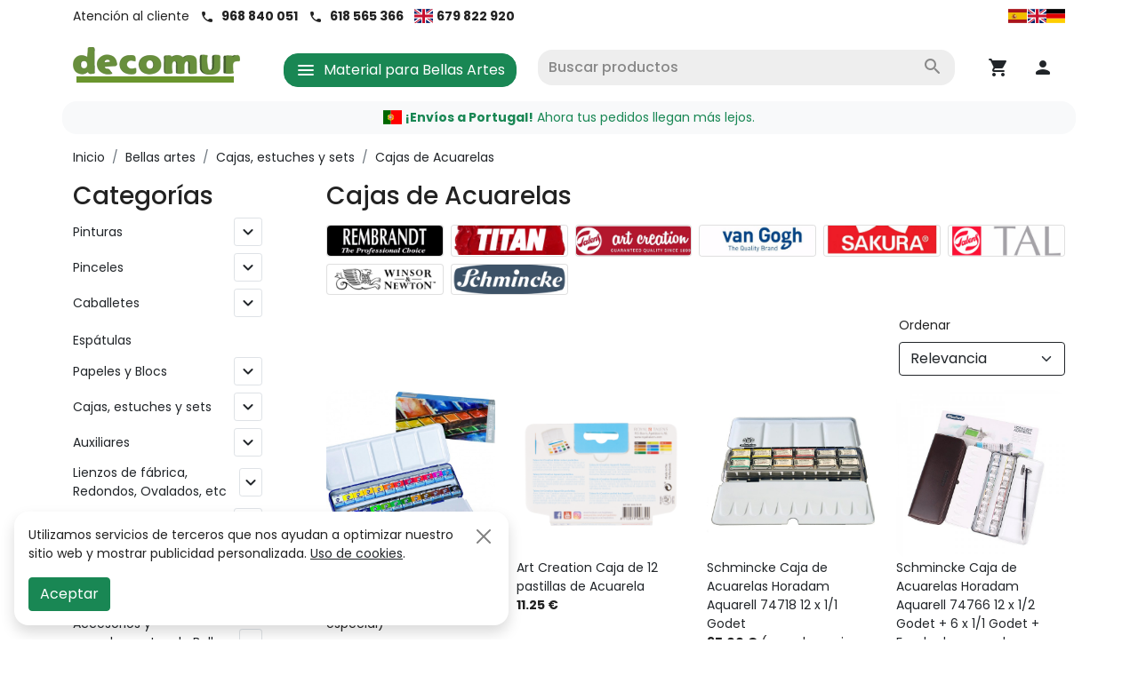

--- FILE ---
content_type: text/html; charset=UTF-8
request_url: https://www.decomurbellasartes.com/es/c/73-cajas-de-acuarelas
body_size: 20528
content:
<!DOCTYPE html>
<html lang="es">

<head>
    <meta charset="utf-8">
    <link rel="icon" type="image/png" href="/images/favicon.png">
    <meta name="viewport" content="width=device-width, initial-scale=1.0">

    <!-- Favicon and Apple Icons -->
    <link rel="icon" type="image/png" href="https://decomurbellasartes.com/images/favicon.png">
    <link rel="apple-touch-icon" sizes="57x57" href="https://decomurbellasartes.com/images/faviconx57.png">
    <link rel="apple-touch-icon" sizes="72x72" href="https://decomurbellasartes.com/images/faviconx72.png">

        <title>Cajas de Acuarelas    - Decomur</title>
    <meta name="description" content="Decomur es una empresa dedicada al sector de bellas artes y manualidades">

    
    <link rel="canonical" href="https://decomurbellasartes.com/es/c/73-cajas-de-acuarelas" />

    <script type="application/ld+json">
      {
         "@context": "http://schema.org",
         "@type": "LocalBusiness",
         "image": [
            "https://decomurbellasartes.com/images/localbusiness/1x1/decomur.jpg"
         ],
         "@id": "https://decomurbellasartes.com",
         "name": "Decomur Bellas Artes",
         "address": {
            "@type": "PostalAddress",
            "streetAddress": "Ctra. De La Fuensanta Carril De La Cierva, 3",
            "addressLocality": "Santo Angel",
            "postalCode": "30151",
            "addressCountry": "ES"
         },
         "geo": {
            "@type": "GeoCoordinates",
            "latitude":37.9504057,
            "longitude":-1.1245917
         },
         "url": "https://decomurbellasartes.com/es/contacto",
         "telephone": "+34-968-84-00-51",
         "openingHoursSpecification": [
            {
            "@type": "OpeningHoursSpecification",
            "dayOfWeek": [
               "Monday",
               "Tuesday",
               "Wednesday",
               "Thursday",
               "Friday",
               "Saturday"
            ],
            "opens": "10:00",
            "closes": "20:30"
            }
         ]
      }
   </script>
    <script type="application/ld+json">
      {
         "@context": "http://schema.org",
         "@type": "Organization",
         "url": "https://decomurbellasartes.com",
         "logo": "https://decomurbellasartes.com/images/decomur.png"
      }
   </script>

    <script src="https://cdnjs.cloudflare.com/ajax/libs/vue/3.2.47/vue.global.prod.min.js"></script>

    <link href='https://fonts.googleapis.com/css2?family=Poppins:wght@400;500;700&display=swap' rel='stylesheet'>
    <link href="https://fonts.googleapis.com/icon?family=Material+Icons+Round" rel="stylesheet">

    <link href="https://cdn.jsdelivr.net/npm/bootstrap@5.1.3/dist/css/bootstrap.min.css" rel="stylesheet">
    <script src="https://cdn.jsdelivr.net/npm/bootstrap@5.1.3/dist/js/bootstrap.bundle.min.js"></script>

    
    <script src="https://cdn.jsdelivr.net/npm/algoliasearch@4.5.1/dist/algoliasearch-lite.umd.js"></script>
    <script>
        const client = algoliasearch('RZU5IESTGD', '5ce4b369ec0aa6f541e1e9c7db01e9a0');
        const index = client.initIndex('products_es');
    </script>

    <link rel="stylesheet" href="https://cdnjs.cloudflare.com/ajax/libs/flag-icon-css/4.1.5/css/flag-icons.min.css" />

    <link rel="stylesheet" href="https://cdnjs.cloudflare.com/ajax/libs/font-awesome/4.7.0/css/font-awesome.min.css">

    <link rel="stylesheet" href="https://cdnjs.cloudflare.com/ajax/libs/sweetalert/1.1.3/sweetalert.min.css"
        integrity="sha512-gOQQLjHRpD3/SEOtalVq50iDn4opLVup2TF8c4QPI3/NmUPNZOk2FG0ihi8oCU/qYEsw4P6nuEZT2lAG0UNYaw=="
        crossorigin="anonymous" referrerpolicy="no-referrer" />
    <script src="https://cdnjs.cloudflare.com/ajax/libs/sweetalert/1.1.3/sweetalert.min.js"
        integrity="sha512-7VTiy9AhpazBeKQAlhaLRUk+kAMAb8oczljuyJHPsVPWox/QIXDFOnT9DUk1UC8EbnHKRdQowT7sOBe7LAjajQ=="
        crossorigin="anonymous" referrerpolicy="no-referrer"></script>

    <link rel="stylesheet" href="/css/main.css?v=1.00001" />

            <!-- Meta Pixel Code -->
        <script>
            ! function(f, b, e, v, n, t, s) {
                if (f.fbq) return;
                n = f.fbq = function() {
                    n.callMethod ?
                        n.callMethod.apply(n, arguments) : n.queue.push(arguments)
                };
                if (!f._fbq) f._fbq = n;
                n.push = n;
                n.loaded = !0;
                n.version = '2.0';
                n.queue = [];
                t = b.createElement(e);
                t.async = !0;
                t.src = v;
                s = b.getElementsByTagName(e)[0];
                s.parentNode.insertBefore(t, s)
            }(window, document, 'script',
                'https://connect.facebook.net/en_US/fbevents.js');
            fbq('init', '556912179286336');
            fbq('track', 'PageView');
        </script>
        <noscript><img height="1" width="1" style="display:none"
                src="https://www.facebook.com/tr?id=556912179286336&ev=PageView&noscript=1" /></noscript>
        <!-- End Meta Pixel Code -->

        <!-- Google Tag Manager -->
        <script>
            (function(w, d, s, l, i) {
                w[l] = w[l] || [];
                w[l].push({
                    'gtm.start': new Date().getTime(),
                    event: 'gtm.js'
                });
                var f = d.getElementsByTagName(s)[0],
                    j = d.createElement(s),
                    dl = l != 'dataLayer' ? '&l=' + l : '';
                j.async = true;
                j.src =
                    'https://www.googletagmanager.com/gtm.js?id=' + i + dl;
                f.parentNode.insertBefore(j, f);
            })
            (window, document, 'script', 'dataLayer', 'GTM-KN3J59Q');
        </script>
        <!-- End Google Tag Manager -->
    
</head>

<body style="padding-bottom:70px">

            <!-- Google Tag Manager (noscript) -->
        <noscript><iframe src="https://www.googletagmanager.com/ns.html?id=GTM-KN3J59Q" height="0" width="0"
                style="display:none;visibility:hidden"></iframe></noscript>
        <!-- End Google Tag Manager (noscript) -->
    
    

    
    <div class="container py-2">
        <div class="d-flex justify-content-between">
            <div>
                <span class="d-none d-lg-inline">
                    <span class="me-2">Atención al cliente</span>

                    <span class="material-icons-round fs-6 me-1 align-middle">call</span>
                    <span class="fw-bold me-2">968 840 051</span>

                    <span class="d-none d-md-inline material-icons-round fs-6 me-1 align-middle">call</span>
                    <span class="d-none d-md-inline fw-bold me-2">618 565 366</span>

                    <span class="flag-icon flag-icon-gb fs-6"></span>
                    <span class="fw-bold">679 822 920</span>
                </span>
                <span class="d-lg-none fw-bold">
                    <span class="material-icons-round fs-6 me-1 align-middle">call</span>
                    <span class="fw-bold me-2">968 840 051</span>

                    <span class="d-none d-md-inline material-icons-round fs-6 me-1 align-middle">call</span>
                    <span class="d-none d-md-inline fw-bold me-2">618 565 366</span>

                    <span class="flag-icon flag-icon-gb fs-6"></span>
                    <span class="fw-bold">679 822 920</span>
                </span>

            </div>
            <div class="d-flex gap-2">
                <a href="/es/c/73-cajas-de-acuarelas"><span class="flag-icon flag-icon-es fs-6"></span></a>
                <a href="/en/c/73-cajas-de-acuarelas"><span class="flag-icon flag-icon-gb fs-6"></span></a>
                
                
                
                <a href="/de/c/73-cajas-de-acuarelas"><span class="flag-icon flag-icon-de fs-6"></span></a>
            </div>
        </div>
    </div>

    
    <div class="bg-white py-3 d-lg-none" style="border-radius: 1rem;">
        <div class="container">
            <div class="row align-items-end">
                <div class="col text-center">
                    <a href="/es" title="Decomur">
                        <img src="/images/decomur/logodecomur.png" alt="Logo Decomur Bellas Artes">
                    </a>
                </div>
            </div>
        </div>
    </div>

    <div id="search-background" class="position-fixed top-0 start-0 w-100 h-100 d-none" style="z-index: 1000;"
        onclick="SearchApp.close(); SearchDesktopApp.close();"></div>

    <div class="bg-white position-sticky top-0 d-lg-none" style=" z-index:1000;">
        <div class="container py-3" id="searchApp" style="border-radius: 0 0 1rem 1rem;">
            
            <div class="header-search-container header-simple-search position-relative">
                <div class="input-group">
                    <input class="form-control search py-2" id="search-input-mobile" v-model="query"
                        style="background-color: #eee; color:#888;" placeholder="Buscar productos"
                        type="search" @input="search()" @keydown="handleEnter()">
                    <button class="btn d-flex" style="border-radius: 0 1rem 1rem 0; color:#888; background-color: #eee;"
                        @click="goToSearchPage()"><i class="material-icons-round">search</i></button>
                </div>
                <div class="main_search_dropdown position-absolute w-100 d-none"
                    style="height: 50vh; overflow:overlay;">
                    <ul id="products" class="m-0 p-0">
                        <li class="bg-white list-group-item" v-for="product in products">
                            <a :href="product.link" class="text-decoration-none text-dark">
                                <img :src="product.image_link" height="60" width="60"
                                    style="object-fit: contain;" :alt="product.title">
                                {{ product.title }}
                            </a>
                        </li>
                    </ul>
                </div>
                <div class="main_search_dropdown_overlay" style="display: none;"></div>
            </div>
        </div>
    </div>

    
    <div class="position-fixed bottom-0 bg-white shadow w-100 d-lg-none" style="z-index: 1000;">
        <div class="container py-2 navigation">
            <div class="row">
                <div class="col-3 d-flex justify-content-center">
                    <button class="btn text-center" data-bs-toggle="offcanvas" data-bs-target="#offcanvasExample"
                        aria-controls="offcanvasExample">
                        <i class="material-icons-round">apps</i>
                    </button>
                </div>
                <div class="col-3 d-flex justify-content-center">
                    <button class="btn text-center"
                        onclick="document.getElementById('search-input-mobile').click();document.getElementById('search-input-mobile').focus();">
                        <i class="material-icons-round">search</i>
                    </button>
                </div>
                <div class="col-3 d-flex justify-content-center">
                    <a href="/es/carrito" class="btn text-center">
                        <i class="material-icons-round">shopping_cart</i>
                    </a>
                </div>
                <div class="col-3 d-flex justify-content-center">
                                            <a href="https://decomurbellasartes.com/es/login" class="btn text-center text-dark">
                            <i class="material-icons-round">person</i>
                        </a>
                                    </div>

            </div>
        </div>
    </div>

    
    <div class="bg-white py-3 d-none d-lg-block position-sticky top-0" id="searchDesktopApp" style="z-index: 1000;">
        <div class="container">
            <div class="row align-items-center">
                <div class="col-auto d-flex align-items-end" style="height:45px;">
                    <a href="/es" title="Decomur ">
                        <img src="https://decomurbellasartes.com/images/decomur/logodecomur.png" alt="Logo Decomur Bellas Artes"
                            style="position:relative; top: -3px;">
                    </a>
                    <button class="btn btn-success rounded ms-5 d-flex"
                        onclick="document.getElementById('desktop-menu').classList.toggle('d-none')"><i
                            class="material-icons-round me-2">menu</i><span>Material para Bellas Artes</span></button>
                </div>
                <div class="col">
                    
                    <div class="header-search-container header-simple-search position-relative">
                        <div class="input-group">
                            <input class="form-control search py-2" v-model="query"
                                style="background-color: #eee; color:#888;"
                                placeholder="Buscar productos" type="search" @input="search()"
                                @keydown="handleEnter()">
                            <button class="btn d-flex"
                                style="border-radius: 0 1rem 1rem 0; color:#888; background-color: #eee;"
                                @click="goToSearchPage()"><i class="material-icons-round">search</i></button>
                        </div>

                        <div class="main_search_dropdown position-absolute w-100 d-none"
                            style="height: 50vh; overflow:overlay;">
                            <ul id="products" class="m-0 p-0">
                                <li class="bg-white list-group-item" v-for="product in products">
                                    <a :href="product.link" class="text-decoration-none text-dark">
                                        <img :src="product.image_link" height="60" width="60"
                                            style="object-fit: contain;" :alt="product.title">
                                        {{ product.title }}
                                    </a>
                                </li>
                            </ul>
                        </div>
                        <div class="main_search_dropdown_overlay" style="display: none;"></div>
                    </div>
                </div>
                <div class="col-auto d-flex justify-content-end">
                    <a href="/es/carrito" class="btn d-flex">
                        <i class="material-icons-round">shopping_cart</i>
                    </a>
                                            <a href="https://decomurbellasartes.com/es/login" class="btn d-flex text-center text-dark">
                            <i class="material-icons-round">person</i>
                        </a>
                                    </div>
            </div>
        </div>

        <div class="bg-white w-100 position-absolute d-none border-bottom" id="desktop-menu">
            <div class="container py-3">
                <div class="d-flex align-items-start">
                    <div class="nav d-grid nav-pills me-3"
                        style="min-width: fit-content; max-height: 60vh; overflow: auto;" id="v-pills-tab"
                        role="tablist" aria-orientation="vertical">
                                                    
                                                            <button
                                    class="btn btn-desktop-menu text-start   active "
                                    id="v-pills-home-tab" data-bs-toggle="pill"
                                    data-bs-target="#menu-tabs-0" type="button" role="tab"
                                    aria-controls="v-pills-home" aria-selected="true">
                                    <span>Bellas artes</span>
                                </button>
                                                                                                                                                                                                                                                                                                                                                                                                                                                                                                                                                                                                                                            
                                                            <button
                                    class="btn btn-desktop-menu text-start  "
                                    id="v-pills-home-tab" data-bs-toggle="pill"
                                    data-bs-target="#menu-tabs-10" type="button" role="tab"
                                    aria-controls="v-pills-home" aria-selected="true">
                                    <span>Manualidades y Pint. Decorativa</span>
                                </button>
                                                                                                                                                                            
                        <a href="https://decomurbellasartes.com/es/categories/214-liquidaciones"
                            class="btn btn-desktop-menu text-start d-flex aling-items-center justify-content-between">
                            <span>Liquidaciones</span>
                            <i class="material-icons-round">chevron_right</i>
                        </a>

                        <a href="https://decomurbellasartes.com/es/familia/121-liquidacion-papel-pintado"
                            class="btn btn-desktop-menu text-start d-flex aling-items-center justify-content-between">
                            <span class="text-success">Papel pintado<span
                                    class="bg-success badge badge-success ms-1">-70%
                                </span></span>
                            <i class="material-icons-round">chevron_right</i>
                        </a>
                        <a href="https://decomurbellasartes.com/es/familia/119-liquidacion-alfombras"
                            class="btn btn-desktop-menu text-start d-flex aling-items-center justify-content-between">
                            <span class="text-success">Alfombras de calidad<span
                                    class="bg-success badge badge-success ms-1">Hasta -70%
                                </span></span>
                            <i class="material-icons-round">chevron_right</i>
                        </a>

                        <a href="https://decomurbellasartes.com/es/lienzos-a-medida-bastidores-online"
                            class="btn btn-desktop-menu text-start d-flex aling-items-center justify-content-between">
                            <span>Bastidores y Lienzos a Medida</span>
                            <i class="material-icons-round">chevron_right</i>
                        </a>
                        <a href="https://decomurbellasartes.com/es/molding"
                            class="btn btn-desktop-menu text-start d-flex aling-items-center justify-content-between">
                            <span>Enmarcaciones</span>
                            <i class="material-icons-round">chevron_right</i>
                        </a>
                        <a href="https://decomurbellasartes.com/es/digital-printing"
                            class="btn btn-desktop-menu text-start d-flex aling-items-center justify-content-between">
                            <span>Impresión Digital</span>
                            <i class="material-icons-round">chevron_right</i>
                        </a>
                        <a href="https://decomurbellasartes.com/es/telas-lienzos-al-corte-online"
                            class="btn btn-desktop-menu text-start d-flex aling-items-center justify-content-between">
                            <span>Telas de Lienzo al Corte</span>
                            <i class="material-icons-round">chevron_right</i>
                        </a>
                        <a href="https://decomurbellasartes.com/es/clases-bellas-artes"
                            class="btn btn-desktop-menu text-start d-flex aling-items-center justify-content-between">
                            <span>Clases de Bellas Artes</span>
                            <i class="material-icons-round">chevron_right</i>
                        </a>
                    </div>
                    <div class="tab-content w-100" style="overflow: auto; max-height: 60vh;" id="v-pills-tabContent">
                                                    
                            <div class="tab-pane fade  show active "
                                id="menu-tabs-0" role="tabpanel"
                                aria-labelledby="v-pills-home-tab">
                                <ul class="list-unstyled" style="column-count:3;">
                                                                            <li class="d-grid mb-1">
                                            <a class="h5 m-0"
                                                href="https://decomurbellasartes.com/es/c/2-pinturas">Pinturas</a>
                                        </li>
                                                                                                                                    <li class="d-grid ">
                                                    <a class="ms-2"
                                                        href="https://decomurbellasartes.com/es/c/3-oleos">Óleos</a>
                                                </li>
                                                                                            <li class="d-grid ">
                                                    <a class="ms-2"
                                                        href="https://decomurbellasartes.com/es/c/6-acrilicos">Acrílicos</a>
                                                </li>
                                                                                            <li class="d-grid ">
                                                    <a class="ms-2"
                                                        href="https://decomurbellasartes.com/es/c/7-oleo-al-agua">Oleo al agua</a>
                                                </li>
                                                                                            <li class="d-grid ">
                                                    <a class="ms-2"
                                                        href="https://decomurbellasartes.com/es/c/8-temperas">Temperas</a>
                                                </li>
                                                                                            <li class="d-grid ">
                                                    <a class="ms-2"
                                                        href="https://decomurbellasartes.com/es/c/10-acuarela">Acuarela</a>
                                                </li>
                                                                                            <li class="d-grid ">
                                                    <a class="ms-2"
                                                        href="https://decomurbellasartes.com/es/c/14-pintura-de-relieve">Pintura de relieve</a>
                                                </li>
                                                                                            <li class="d-grid ">
                                                    <a class="ms-2"
                                                        href="https://decomurbellasartes.com/es/c/15-pintura-para-cristal">Pintura para cristal</a>
                                                </li>
                                                                                            <li class="d-grid ">
                                                    <a class="ms-2"
                                                        href="https://decomurbellasartes.com/es/c/26-pastel">Pastel</a>
                                                </li>
                                                                                            <li class="d-grid ">
                                                    <a class="ms-2"
                                                        href="https://decomurbellasartes.com/es/c/86-tintas-chinas">Tintas Chinas</a>
                                                </li>
                                                                                            <li class="d-grid ">
                                                    <a class="ms-2"
                                                        href="https://decomurbellasartes.com/es/c/87-acrilicos-en-spray">Acrílicos en Spray</a>
                                                </li>
                                                                                            <li class="d-grid ">
                                                    <a class="ms-2"
                                                        href="https://decomurbellasartes.com/es/c/90-pigmentos">Pigmentos</a>
                                                </li>
                                                                                            <li class="d-grid ">
                                                    <a class="ms-2"
                                                        href="https://decomurbellasartes.com/es/c/95-tinta-acrilica">Tinta Acrílica</a>
                                                </li>
                                                                                            <li class="d-grid  mb-2 ">
                                                    <a class="ms-2"
                                                        href="https://decomurbellasartes.com/es/c/97-barras-para-dibujo">Barras para dibujo</a>
                                                </li>
                                                                                    
                                        
                                        
                                                                                                                    <li class="d-grid mb-1">
                                            <a class="h5 m-0"
                                                href="https://decomurbellasartes.com/es/c/4-pinceles">Pinceles</a>
                                        </li>
                                                                                                                                    <li class="d-grid ">
                                                    <a class="ms-2"
                                                        href="https://decomurbellasartes.com/es/c/5-pinceles-para-acuarela">Pinceles para acuarela</a>
                                                </li>
                                                                                            <li class="d-grid ">
                                                    <a class="ms-2"
                                                        href="https://decomurbellasartes.com/es/c/38-pinceles-para-oleo-y-acrilico">Pinceles para oleo y acrílico.</a>
                                                </li>
                                                                                            <li class="d-grid ">
                                                    <a class="ms-2"
                                                        href="https://decomurbellasartes.com/es/c/41-paletinas">Paletinas</a>
                                                </li>
                                                                                            <li class="d-grid ">
                                                    <a class="ms-2"
                                                        href="https://decomurbellasartes.com/es/c/43-otros">Otros</a>
                                                </li>
                                                                                            <li class="d-grid ">
                                                    <a class="ms-2"
                                                        href="https://decomurbellasartes.com/es/c/64-cajas-de-pinceles">Cajas de pinceles</a>
                                                </li>
                                                                                            <li class="d-grid ">
                                                    <a class="ms-2"
                                                        href="https://decomurbellasartes.com/es/c/65-set-de-pinceles">Set de pinceles</a>
                                                </li>
                                                                                            <li class="d-grid ">
                                                    <a class="ms-2"
                                                        href="https://decomurbellasartes.com/es/c/109-pinceles-para-estarcir">Pinceles para estarcir</a>
                                                </li>
                                                                                            <li class="d-grid  mb-2 ">
                                                    <a class="ms-2"
                                                        href="https://decomurbellasartes.com/es/c/111-pinceles-para-acuarela-liquida">Pinceles para acuarela líquida</a>
                                                </li>
                                                                                    
                                        
                                        
                                                                                                                    <li class="d-grid mb-1">
                                            <a class="h5 m-0"
                                                href="https://decomurbellasartes.com/es/c/11-caballetes">Caballetes</a>
                                        </li>
                                                                                                                                    <li class="d-grid ">
                                                    <a class="ms-2"
                                                        href="https://decomurbellasartes.com/es/c/12-caballetes-estudio-a-lira">Caballetes Estudio - A Lira</a>
                                                </li>
                                                                                            <li class="d-grid ">
                                                    <a class="ms-2"
                                                        href="https://decomurbellasartes.com/es/c/13-caballetes-de-campana">Caballetes De Campaña</a>
                                                </li>
                                                                                            <li class="d-grid ">
                                                    <a class="ms-2"
                                                        href="https://decomurbellasartes.com/es/c/44-atriles-cajas-mesa">Atriles - Cajas - Mesa</a>
                                                </li>
                                                                                            <li class="d-grid  mb-2 ">
                                                    <a class="ms-2"
                                                        href="https://decomurbellasartes.com/es/c/106-caballetes-de-manivela">Caballetes De manivela</a>
                                                </li>
                                                                                    
                                        
                                        
                                                                                                                    <li class="d-grid mb-1">
                                            <a class="h5 m-0"
                                                href="https://decomurbellasartes.com/es/c/16-espatulas">Espátulas</a>
                                        </li>
                                        
                                        
                                        
                                                                                                                    <li class="d-grid mb-1">
                                            <a class="h5 m-0"
                                                href="https://decomurbellasartes.com/es/c/17-papeles-y-blocs">Papeles y Blocs</a>
                                        </li>
                                                                                                                                    <li class="d-grid ">
                                                    <a class="ms-2"
                                                        href="https://decomurbellasartes.com/es/c/30-blocs-para-lapiz-carboncillo">Blocs para Lápiz / Carboncillo</a>
                                                </li>
                                                                                            <li class="d-grid ">
                                                    <a class="ms-2"
                                                        href="https://decomurbellasartes.com/es/c/31-blocs-para-acuarela">Blocs para Acuarela</a>
                                                </li>
                                                                                            <li class="d-grid ">
                                                    <a class="ms-2"
                                                        href="https://decomurbellasartes.com/es/c/32-blocs-para-oleo">Blocs para Óleo</a>
                                                </li>
                                                                                            <li class="d-grid ">
                                                    <a class="ms-2"
                                                        href="https://decomurbellasartes.com/es/c/33-blocs-para-acrilico-y-tinta">Blocs para Acrílico y Tinta</a>
                                                </li>
                                                                                            <li class="d-grid ">
                                                    <a class="ms-2"
                                                        href="https://decomurbellasartes.com/es/c/34-blocs-multitecnica">Blocs Multitécnica</a>
                                                </li>
                                                                                            <li class="d-grid ">
                                                    <a class="ms-2"
                                                        href="https://decomurbellasartes.com/es/c/91-blocs-para-pastel">Blocs para Pastel</a>
                                                </li>
                                                                                            <li class="d-grid ">
                                                    <a class="ms-2"
                                                        href="https://decomurbellasartes.com/es/c/92-papeles-para-lapiz-carboncillo">Papeles para Lápiz / Carboncillo</a>
                                                </li>
                                                                                            <li class="d-grid ">
                                                    <a class="ms-2"
                                                        href="https://decomurbellasartes.com/es/c/94-blocs-de-papel-de-calcar">Blocs de papel de calcar</a>
                                                </li>
                                                                                            <li class="d-grid  mb-2 ">
                                                    <a class="ms-2"
                                                        href="https://decomurbellasartes.com/es/c/114-papeles-para-acuarela">Papeles para Acuarela</a>
                                                </li>
                                                                                    
                                        
                                        
                                                                                                                    <li class="d-grid mb-1">
                                            <a class="h5 m-0"
                                                href="https://decomurbellasartes.com/es/c/18-cajas-estuches-y-sets">Cajas, estuches y sets</a>
                                        </li>
                                                                                                                                    <li class="d-grid ">
                                                    <a class="ms-2"
                                                        href="https://decomurbellasartes.com/es/c/55-set-de-oleo">Set de Oleo</a>
                                                </li>
                                                                                            <li class="d-grid ">
                                                    <a class="ms-2"
                                                        href="https://decomurbellasartes.com/es/c/56-set-de-acrilico">Set de Acrílico</a>
                                                </li>
                                                                                            <li class="d-grid ">
                                                    <a class="ms-2"
                                                        href="https://decomurbellasartes.com/es/c/57-set-de-acuarela">Set de Acuarela</a>
                                                </li>
                                                                                            <li class="d-grid ">
                                                    <a class="ms-2"
                                                        href="https://decomurbellasartes.com/es/c/58-set-de-lapices">Set de Lapices</a>
                                                </li>
                                                                                            <li class="d-grid ">
                                                    <a class="ms-2"
                                                        href="https://decomurbellasartes.com/es/c/71-set-de-pastel">Set de Pastel</a>
                                                </li>
                                                                                            <li class="d-grid ">
                                                    <a class="ms-2"
                                                        href="https://decomurbellasartes.com/es/c/72-set-de-temperas">Set de Témperas</a>
                                                </li>
                                                                                            <li class="d-grid ">
                                                    <a class="ms-2"
                                                        href="https://decomurbellasartes.com/es/c/73-cajas-de-acuarelas">Cajas de Acuarelas</a>
                                                </li>
                                                                                            <li class="d-grid ">
                                                    <a class="ms-2"
                                                        href="https://decomurbellasartes.com/es/c/75-cajas-de-pastel">Cajas de Pastel</a>
                                                </li>
                                                                                            <li class="d-grid ">
                                                    <a class="ms-2"
                                                        href="https://decomurbellasartes.com/es/c/77-cajas-de-oleos">Cajas de Óleos</a>
                                                </li>
                                                                                            <li class="d-grid ">
                                                    <a class="ms-2"
                                                        href="https://decomurbellasartes.com/es/c/78-cajas-de-acrilicos">Cajas de Acrílicos</a>
                                                </li>
                                                                                            <li class="d-grid ">
                                                    <a class="ms-2"
                                                        href="https://decomurbellasartes.com/es/c/80-cajas-de-lapices">Cajas de Lápices</a>
                                                </li>
                                                                                            <li class="d-grid ">
                                                    <a class="ms-2"
                                                        href="https://decomurbellasartes.com/es/c/81-cajas-de-rotuladores">Cajas de Rotuladores</a>
                                                </li>
                                                                                            <li class="d-grid ">
                                                    <a class="ms-2"
                                                        href="https://decomurbellasartes.com/es/c/82-set-de-rotuladores">Set de Rotuladores</a>
                                                </li>
                                                                                            <li class="d-grid ">
                                                    <a class="ms-2"
                                                        href="https://decomurbellasartes.com/es/c/83-cajas-de-plumas">Cajas de Plumas</a>
                                                </li>
                                                                                            <li class="d-grid ">
                                                    <a class="ms-2"
                                                        href="https://decomurbellasartes.com/es/c/99-set-de-pintura-para-linograbado">Set de Pintura para Linograbado</a>
                                                </li>
                                                                                            <li class="d-grid ">
                                                    <a class="ms-2"
                                                        href="https://decomurbellasartes.com/es/c/102-set-de-carboncillos">Set de Carboncillos</a>
                                                </li>
                                                                                            <li class="d-grid ">
                                                    <a class="ms-2"
                                                        href="https://decomurbellasartes.com/es/c/201-cajas-y-estuches-vacios">Cajas y estuches vacíos</a>
                                                </li>
                                                                                    
                                                                                    <li class="d-grid mb-2">
                                                <a class="ms-2 text-success"
                                                    href="https://decomurbellasartes.com/es/wood-shipping-boxes">
                                                    Cajas de madera para envío de lienzos
                                                    <span
                                                        class="bg-success badge badge-success ms-1">Novedad</span>
                                                </a>
                                            </li>
                                        
                                        
                                                                                                                    <li class="d-grid mb-1">
                                            <a class="h5 m-0"
                                                href="https://decomurbellasartes.com/es/c/19-auxiliares">Auxiliares</a>
                                        </li>
                                                                                                                                    <li class="d-grid ">
                                                    <a class="ms-2"
                                                        href="https://decomurbellasartes.com/es/c/68-auxiliares-de-acuarela">Auxiliares de Acuarela</a>
                                                </li>
                                                                                            <li class="d-grid ">
                                                    <a class="ms-2"
                                                        href="https://decomurbellasartes.com/es/c/69-barniz-y-otros">Barniz y otros</a>
                                                </li>
                                                                                            <li class="d-grid ">
                                                    <a class="ms-2"
                                                        href="https://decomurbellasartes.com/es/c/70-auxiliares-de-acrilicos">Auxiliares de Acrilicos</a>
                                                </li>
                                                                                            <li class="d-grid ">
                                                    <a class="ms-2"
                                                        href="https://decomurbellasartes.com/es/c/76-auxiliares-de-oleos">Auxiliares de Óleos</a>
                                                </li>
                                                                                            <li class="d-grid  mb-2 ">
                                                    <a class="ms-2"
                                                        href="https://decomurbellasartes.com/es/c/79-imprimaciones">Imprimaciones</a>
                                                </li>
                                                                                    
                                        
                                        
                                                                                                                    <li class="d-grid mb-1">
                                            <a class="h5 m-0"
                                                href="https://decomurbellasartes.com/es/c/20-lienzos-de-fabrica-redondos-ovalados-etc">Lienzos de fábrica, Redondos, Ovalados, etc</a>
                                        </li>
                                                                                                                                    <li class="d-grid ">
                                                    <a class="ms-2"
                                                        href="https://decomurbellasartes.com/es/c/103-redondos-ovalados">Redondos / Ovalados</a>
                                                </li>
                                                                                            <li class="d-grid  mb-2 ">
                                                    <a class="ms-2"
                                                        href="https://decomurbellasartes.com/es/c/104-formas-especiales">Formas especiales</a>
                                                </li>
                                                                                    
                                        
                                        
                                                                                                                    <li class="d-grid mb-1">
                                            <a class="h5 m-0"
                                                href="https://decomurbellasartes.com/es/c/21-varios">Varios</a>
                                        </li>
                                                                                                                                    <li class="d-grid ">
                                                    <a class="ms-2"
                                                        href="https://decomurbellasartes.com/es/c/51-paletas">Paletas</a>
                                                </li>
                                                                                            <li class="d-grid ">
                                                    <a class="ms-2"
                                                        href="https://decomurbellasartes.com/es/c/52-difuminos">Difuminos</a>
                                                </li>
                                                                                            <li class="d-grid  mb-2 ">
                                                    <a class="ms-2"
                                                        href="https://decomurbellasartes.com/es/c/110-otros">Otros</a>
                                                </li>
                                                                                    
                                        
                                        
                                                                                                                    <li class="d-grid mb-1">
                                            <a class="h5 m-0"
                                                href="https://decomurbellasartes.com/es/c/22-lapices">Lapices</a>
                                        </li>
                                                                                                                                    <li class="d-grid ">
                                                    <a class="ms-2"
                                                        href="https://decomurbellasartes.com/es/c/24-grafito">Grafito</a>
                                                </li>
                                                                                            <li class="d-grid ">
                                                    <a class="ms-2"
                                                        href="https://decomurbellasartes.com/es/c/27-acuarela">Acuarela</a>
                                                </li>
                                                                                            <li class="d-grid ">
                                                    <a class="ms-2"
                                                        href="https://decomurbellasartes.com/es/c/28-pastel">Pastel</a>
                                                </li>
                                                                                            <li class="d-grid ">
                                                    <a class="ms-2"
                                                        href="https://decomurbellasartes.com/es/c/96-lapices-de-dibujo">Lápices de dibujo</a>
                                                </li>
                                                                                            <li class="d-grid ">
                                                    <a class="ms-2"
                                                        href="https://decomurbellasartes.com/es/c/98-otros-lapices">Otros lápices</a>
                                                </li>
                                                                                            <li class="d-grid  mb-2 ">
                                                    <a class="ms-2"
                                                        href="https://decomurbellasartes.com/es/c/202-color">Color</a>
                                                </li>
                                                                                    
                                        
                                        
                                                                                                                    <li class="d-grid mb-1">
                                            <a class="h5 m-0"
                                                href="https://decomurbellasartes.com/es/c/25-rotuladores">Rotuladores</a>
                                        </li>
                                                                                                                                    <li class="d-grid ">
                                                    <a class="ms-2"
                                                        href="https://decomurbellasartes.com/es/c/45-acrilicos">Acrílicos</a>
                                                </li>
                                                                                            <li class="d-grid ">
                                                    <a class="ms-2"
                                                        href="https://decomurbellasartes.com/es/c/48-ceramica">Cerámica</a>
                                                </li>
                                                                                            <li class="d-grid ">
                                                    <a class="ms-2"
                                                        href="https://decomurbellasartes.com/es/c/49-calibrados">Calibrados</a>
                                                </li>
                                                                                            <li class="d-grid ">
                                                    <a class="ms-2"
                                                        href="https://decomurbellasartes.com/es/c/50-permanente">Permanente</a>
                                                </li>
                                                                                            <li class="d-grid ">
                                                    <a class="ms-2"
                                                        href="https://decomurbellasartes.com/es/c/85-brushpen">Brushpen</a>
                                                </li>
                                                                                            <li class="d-grid ">
                                                    <a class="ms-2"
                                                        href="https://decomurbellasartes.com/es/c/88-textil-o-tela">Textil o tela</a>
                                                </li>
                                                                                            <li class="d-grid  mb-2 ">
                                                    <a class="ms-2"
                                                        href="https://decomurbellasartes.com/es/c/89-caligrafia">Caligrafía</a>
                                                </li>
                                                                                    
                                        
                                        
                                                                                                                    <li class="d-grid mb-1">
                                            <a class="h5 m-0"
                                                href="https://decomurbellasartes.com/es/c/100-accesorios-y-complementos-de-bellas-artes">Accesorios y complementos de Bellas Artes</a>
                                        </li>
                                                                                                                                    <li class="d-grid ">
                                                    <a class="ms-2"
                                                        href="https://decomurbellasartes.com/es/c/108-carpetas-y-portaplanos">Carpetas y Portaplanos</a>
                                                </li>
                                                                                            <li class="d-grid  mb-2 ">
                                                    <a class="ms-2"
                                                        href="https://decomurbellasartes.com/es/c/113-tablas-de-corte">Tablas de Corte</a>
                                                </li>
                                                                                    
                                        
                                        
                                                                                                                    <li class="d-grid mb-1">
                                            <a class="h5 m-0"
                                                href="https://decomurbellasartes.com/es/c/105-soportes-rigidos-tipo-tavola-y-tablillas-enteladas">Soportes Rígidos (Tipo Tavola) y Tablillas enteladas</a>
                                        </li>
                                        
                                        
                                        
                                                                                    <li class="d-grid ">
                                                <a class="ms-2"
                                                    href="/es/c/105-soportes-rigidos-tavola-tablillas-enteladas?brand=57&acabado=48&grueso=46">Soporte
                                                    Rígido Natural 2cm</a>
                                            </li>
                                            <li class="d-grid ">
                                                <a class="ms-2"
                                                    href="/es/c/105-soportes-rigidos-tavola-tablillas-enteladas?brand=57&acabado=48&grueso=47">Soporte
                                                    Rígido Natural 4cm</a>
                                            </li>
                                            <li class="d-grid ">
                                                <a class="ms-2"
                                                    href="/es/c/105-soportes-rigidos-tavola-tablillas-enteladas?brand=57&acabado=49&grueso=46">Soporte
                                                    Rígido Gesso 2cm</a>
                                            </li>
                                            <li class="d-grid">
                                                <a class="ms-2"
                                                    href="/es/c/105-soportes-rigidos-tavola-tablillas-enteladas?brand=57&acabado=49&grueso=47">Soporte
                                                    Rígido Gesso 4cm</a>
                                            </li>
                                            <li class="d-grid mb-2">
                                                <a class="ms-2"
                                                    href="/es/c/105-soportes-rigidos-tipo-tavola-y-tablillas-enteladas?brand=28">Tablillas
                                                    enteladas</a>
                                            </li>
                                                                                                            </ul>
                            </div>
                                                                                                                                                                                                                                                                                                                                                                                                                                                                                                                                                                                                                
                            <div class="tab-pane fade "
                                id="menu-tabs-10" role="tabpanel"
                                aria-labelledby="v-pills-home-tab">
                                <ul class="list-unstyled" style="column-count:3;">
                                                                            <li class="d-grid mb-1">
                                            <a class="h5 m-0"
                                                href="https://decomurbellasartes.com/es/c/175-auxiliares">Auxiliares</a>
                                        </li>
                                                                                                                                    <li class="d-grid ">
                                                    <a class="ms-2"
                                                        href="https://decomurbellasartes.com/es/c/176-barniz-sintetico">Barniz Sintetico</a>
                                                </li>
                                                                                            <li class="d-grid ">
                                                    <a class="ms-2"
                                                        href="https://decomurbellasartes.com/es/c/177-barniz-al-agua">Barniz Al Agua</a>
                                                </li>
                                                                                            <li class="d-grid ">
                                                    <a class="ms-2"
                                                        href="https://decomurbellasartes.com/es/c/178-ceras">Ceras</a>
                                                </li>
                                                                                            <li class="d-grid ">
                                                    <a class="ms-2"
                                                        href="https://decomurbellasartes.com/es/c/179-foto-transfer">Foto Transfer</a>
                                                </li>
                                                                                            <li class="d-grid ">
                                                    <a class="ms-2"
                                                        href="https://decomurbellasartes.com/es/c/180-auxiliar-para-textil">Auxiliar para Textil</a>
                                                </li>
                                                                                            <li class="d-grid ">
                                                    <a class="ms-2"
                                                        href="https://decomurbellasartes.com/es/c/182-auxiliar-para-seda">Auxiliar para Seda</a>
                                                </li>
                                                                                            <li class="d-grid ">
                                                    <a class="ms-2"
                                                        href="https://decomurbellasartes.com/es/c/183-barniz-especial">Barniz especial</a>
                                                </li>
                                                                                            <li class="d-grid  mb-2 ">
                                                    <a class="ms-2"
                                                        href="https://decomurbellasartes.com/es/c/184-auxiliares-varios">Auxiliares varios</a>
                                                </li>
                                                                                    
                                        
                                        
                                                                                                                    <li class="d-grid mb-1">
                                            <a class="h5 m-0"
                                                href="https://decomurbellasartes.com/es/c/186-restauracion">Restauración</a>
                                        </li>
                                        
                                        
                                        
                                                                                                                    <li class="d-grid mb-1">
                                            <a class="h5 m-0"
                                                href="https://decomurbellasartes.com/es/c/187-accesorios-de-manualidades">Accesorios de Manualidades</a>
                                        </li>
                                        
                                        
                                        
                                                                                                                    <li class="d-grid mb-1">
                                            <a class="h5 m-0"
                                                href="https://decomurbellasartes.com/es/c/193-pinturas">Pinturas</a>
                                        </li>
                                                                                                                                    <li class="d-grid ">
                                                    <a class="ms-2"
                                                        href="https://decomurbellasartes.com/es/c/181-pinturas-al-alcohol">Pinturas al alcohol</a>
                                                </li>
                                                                                            <li class="d-grid ">
                                                    <a class="ms-2"
                                                        href="https://decomurbellasartes.com/es/c/194-textil">Textil</a>
                                                </li>
                                                                                            <li class="d-grid ">
                                                    <a class="ms-2"
                                                        href="https://decomurbellasartes.com/es/c/195-pintura-para-seda">Pintura para seda</a>
                                                </li>
                                                                                            <li class="d-grid ">
                                                    <a class="ms-2"
                                                        href="https://decomurbellasartes.com/es/c/196-pintura-a-la-tiza-o-chalkpaint">Pintura a la tiza o Chalkpaint</a>
                                                </li>
                                                                                            <li class="d-grid ">
                                                    <a class="ms-2"
                                                        href="https://decomurbellasartes.com/es/c/197-vidrioporcelanacristal">Vidrio/Porcelana/Cristal</a>
                                                </li>
                                                                                            <li class="d-grid  mb-2 ">
                                                    <a class="ms-2"
                                                        href="https://decomurbellasartes.com/es/c/200-superacrilicos">Superacrílicos</a>
                                                </li>
                                                                                    
                                        
                                        
                                                                                                            </ul>
                            </div>
                                                                                                                                                                    </div>
                </div>

            </div>
        </div>
    </div>

    
    <div class="offcanvas offcanvas-start" tabindex="-1" id="offcanvasExample"
        aria-labelledby="offcanvasExampleLabel">
        <div class="offcanvas-header">
            <h5 class="offcanvas-title" id="offcanvasExampleLabel">Categorías</h5>
            <button type="button" class="btn-close text-reset" data-bs-dismiss="offcanvas"
                aria-label="Close"></button>
        </div>
        <div class="offcanvas-body">

                            
                <div class="accordion-item">
                    <h2 class="accordion-header">
                        <button class="accordion-button collapsed" type="button" data-bs-toggle="collapse"
                            data-bs-target="#collapse0" aria-expanded="true"
                            aria-controls="collapse0">
                            Bellas artes
                        </button>
                    </h2>
                    <div id="collapse0" class="accordion-collapse collapse">
                        <a class="accordion-button accordion-link collapsed"
                            href="/es/c/1-bellas-artes">Todos los productos</a>
                                                                                    <div class="accordion">
                                    <div class="accordion-item rounded-0 border-0">
                                        <h2 class="accordion-header" id="panelsStayOpen-headingOne">
                                            <button class="accordion-button collapsed" type="button"
                                                data-bs-toggle="collapse"
                                                data-bs-target="#collapse-0-0">
                                                Pinturas
                                            </button>
                                        </h2>
                                        <div id="collapse-0-0"
                                            class="accordion-collapse collapse border-bottom">
                                            <div>
                                                                                                    <a class="accordion-button accordion-link collapsed"
                                                        href="https://decomurbellasartes.com/es/c/3-oleos">Óleos</a>
                                                                                                    <a class="accordion-button accordion-link collapsed"
                                                        href="https://decomurbellasartes.com/es/c/6-acrilicos">Acrílicos</a>
                                                                                                    <a class="accordion-button accordion-link collapsed"
                                                        href="https://decomurbellasartes.com/es/c/7-oleo-al-agua">Oleo al agua</a>
                                                                                                    <a class="accordion-button accordion-link collapsed"
                                                        href="https://decomurbellasartes.com/es/c/8-temperas">Temperas</a>
                                                                                                    <a class="accordion-button accordion-link collapsed"
                                                        href="https://decomurbellasartes.com/es/c/10-acuarela">Acuarela</a>
                                                                                                    <a class="accordion-button accordion-link collapsed"
                                                        href="https://decomurbellasartes.com/es/c/14-pintura-de-relieve">Pintura de relieve</a>
                                                                                                    <a class="accordion-button accordion-link collapsed"
                                                        href="https://decomurbellasartes.com/es/c/15-pintura-para-cristal">Pintura para cristal</a>
                                                                                                    <a class="accordion-button accordion-link collapsed"
                                                        href="https://decomurbellasartes.com/es/c/26-pastel">Pastel</a>
                                                                                                    <a class="accordion-button accordion-link collapsed"
                                                        href="https://decomurbellasartes.com/es/c/86-tintas-chinas">Tintas Chinas</a>
                                                                                                    <a class="accordion-button accordion-link collapsed"
                                                        href="https://decomurbellasartes.com/es/c/87-acrilicos-en-spray">Acrílicos en Spray</a>
                                                                                                    <a class="accordion-button accordion-link collapsed"
                                                        href="https://decomurbellasartes.com/es/c/90-pigmentos">Pigmentos</a>
                                                                                                    <a class="accordion-button accordion-link collapsed"
                                                        href="https://decomurbellasartes.com/es/c/95-tinta-acrilica">Tinta Acrílica</a>
                                                                                                    <a class="accordion-button accordion-link collapsed"
                                                        href="https://decomurbellasartes.com/es/c/97-barras-para-dibujo">Barras para dibujo</a>
                                                
                                                                                            </div>
                                        </div>
                                    </div>
                                </div>
                                                                                                                <div class="accordion">
                                    <div class="accordion-item rounded-0 border-0">
                                        <h2 class="accordion-header" id="panelsStayOpen-headingOne">
                                            <button class="accordion-button collapsed" type="button"
                                                data-bs-toggle="collapse"
                                                data-bs-target="#collapse-0-1">
                                                Pinceles
                                            </button>
                                        </h2>
                                        <div id="collapse-0-1"
                                            class="accordion-collapse collapse border-bottom">
                                            <div>
                                                                                                    <a class="accordion-button accordion-link collapsed"
                                                        href="https://decomurbellasartes.com/es/c/5-pinceles-para-acuarela">Pinceles para acuarela</a>
                                                                                                    <a class="accordion-button accordion-link collapsed"
                                                        href="https://decomurbellasartes.com/es/c/38-pinceles-para-oleo-y-acrilico">Pinceles para oleo y acrílico.</a>
                                                                                                    <a class="accordion-button accordion-link collapsed"
                                                        href="https://decomurbellasartes.com/es/c/41-paletinas">Paletinas</a>
                                                                                                    <a class="accordion-button accordion-link collapsed"
                                                        href="https://decomurbellasartes.com/es/c/43-otros">Otros</a>
                                                                                                    <a class="accordion-button accordion-link collapsed"
                                                        href="https://decomurbellasartes.com/es/c/64-cajas-de-pinceles">Cajas de pinceles</a>
                                                                                                    <a class="accordion-button accordion-link collapsed"
                                                        href="https://decomurbellasartes.com/es/c/65-set-de-pinceles">Set de pinceles</a>
                                                                                                    <a class="accordion-button accordion-link collapsed"
                                                        href="https://decomurbellasartes.com/es/c/109-pinceles-para-estarcir">Pinceles para estarcir</a>
                                                                                                    <a class="accordion-button accordion-link collapsed"
                                                        href="https://decomurbellasartes.com/es/c/111-pinceles-para-acuarela-liquida">Pinceles para acuarela líquida</a>
                                                
                                                                                            </div>
                                        </div>
                                    </div>
                                </div>
                                                                                                                <div class="accordion">
                                    <div class="accordion-item rounded-0 border-0">
                                        <h2 class="accordion-header" id="panelsStayOpen-headingOne">
                                            <button class="accordion-button collapsed" type="button"
                                                data-bs-toggle="collapse"
                                                data-bs-target="#collapse-0-2">
                                                Caballetes
                                            </button>
                                        </h2>
                                        <div id="collapse-0-2"
                                            class="accordion-collapse collapse border-bottom">
                                            <div>
                                                                                                    <a class="accordion-button accordion-link collapsed"
                                                        href="https://decomurbellasartes.com/es/c/12-caballetes-estudio-a-lira">Caballetes Estudio - A Lira</a>
                                                                                                    <a class="accordion-button accordion-link collapsed"
                                                        href="https://decomurbellasartes.com/es/c/13-caballetes-de-campana">Caballetes De Campaña</a>
                                                                                                    <a class="accordion-button accordion-link collapsed"
                                                        href="https://decomurbellasartes.com/es/c/44-atriles-cajas-mesa">Atriles - Cajas - Mesa</a>
                                                                                                    <a class="accordion-button accordion-link collapsed"
                                                        href="https://decomurbellasartes.com/es/c/106-caballetes-de-manivela">Caballetes De manivela</a>
                                                
                                                                                            </div>
                                        </div>
                                    </div>
                                </div>
                                                                                                                <a class="accordion-button accordion-link collapsed"
                                    href="/es/c/16-espatulas">Espátulas</a>
                                                                                                                <div class="accordion">
                                    <div class="accordion-item rounded-0 border-0">
                                        <h2 class="accordion-header" id="panelsStayOpen-headingOne">
                                            <button class="accordion-button collapsed" type="button"
                                                data-bs-toggle="collapse"
                                                data-bs-target="#collapse-0-4">
                                                Papeles y Blocs
                                            </button>
                                        </h2>
                                        <div id="collapse-0-4"
                                            class="accordion-collapse collapse border-bottom">
                                            <div>
                                                                                                    <a class="accordion-button accordion-link collapsed"
                                                        href="https://decomurbellasartes.com/es/c/30-blocs-para-lapiz-carboncillo">Blocs para Lápiz / Carboncillo</a>
                                                                                                    <a class="accordion-button accordion-link collapsed"
                                                        href="https://decomurbellasartes.com/es/c/31-blocs-para-acuarela">Blocs para Acuarela</a>
                                                                                                    <a class="accordion-button accordion-link collapsed"
                                                        href="https://decomurbellasartes.com/es/c/32-blocs-para-oleo">Blocs para Óleo</a>
                                                                                                    <a class="accordion-button accordion-link collapsed"
                                                        href="https://decomurbellasartes.com/es/c/33-blocs-para-acrilico-y-tinta">Blocs para Acrílico y Tinta</a>
                                                                                                    <a class="accordion-button accordion-link collapsed"
                                                        href="https://decomurbellasartes.com/es/c/34-blocs-multitecnica">Blocs Multitécnica</a>
                                                                                                    <a class="accordion-button accordion-link collapsed"
                                                        href="https://decomurbellasartes.com/es/c/91-blocs-para-pastel">Blocs para Pastel</a>
                                                                                                    <a class="accordion-button accordion-link collapsed"
                                                        href="https://decomurbellasartes.com/es/c/92-papeles-para-lapiz-carboncillo">Papeles para Lápiz / Carboncillo</a>
                                                                                                    <a class="accordion-button accordion-link collapsed"
                                                        href="https://decomurbellasartes.com/es/c/94-blocs-de-papel-de-calcar">Blocs de papel de calcar</a>
                                                                                                    <a class="accordion-button accordion-link collapsed"
                                                        href="https://decomurbellasartes.com/es/c/114-papeles-para-acuarela">Papeles para Acuarela</a>
                                                
                                                                                            </div>
                                        </div>
                                    </div>
                                </div>
                                                                                                                <div class="accordion">
                                    <div class="accordion-item rounded-0 border-0">
                                        <h2 class="accordion-header" id="panelsStayOpen-headingOne">
                                            <button class="accordion-button collapsed" type="button"
                                                data-bs-toggle="collapse"
                                                data-bs-target="#collapse-0-5">
                                                Cajas, estuches y sets
                                            </button>
                                        </h2>
                                        <div id="collapse-0-5"
                                            class="accordion-collapse collapse border-bottom">
                                            <div>
                                                                                                    <a class="accordion-button accordion-link collapsed"
                                                        href="https://decomurbellasartes.com/es/c/55-set-de-oleo">Set de Oleo</a>
                                                                                                    <a class="accordion-button accordion-link collapsed"
                                                        href="https://decomurbellasartes.com/es/c/56-set-de-acrilico">Set de Acrílico</a>
                                                                                                    <a class="accordion-button accordion-link collapsed"
                                                        href="https://decomurbellasartes.com/es/c/57-set-de-acuarela">Set de Acuarela</a>
                                                                                                    <a class="accordion-button accordion-link collapsed"
                                                        href="https://decomurbellasartes.com/es/c/58-set-de-lapices">Set de Lapices</a>
                                                                                                    <a class="accordion-button accordion-link collapsed"
                                                        href="https://decomurbellasartes.com/es/c/71-set-de-pastel">Set de Pastel</a>
                                                                                                    <a class="accordion-button accordion-link collapsed"
                                                        href="https://decomurbellasartes.com/es/c/72-set-de-temperas">Set de Témperas</a>
                                                                                                    <a class="accordion-button accordion-link collapsed"
                                                        href="https://decomurbellasartes.com/es/c/73-cajas-de-acuarelas">Cajas de Acuarelas</a>
                                                                                                    <a class="accordion-button accordion-link collapsed"
                                                        href="https://decomurbellasartes.com/es/c/75-cajas-de-pastel">Cajas de Pastel</a>
                                                                                                    <a class="accordion-button accordion-link collapsed"
                                                        href="https://decomurbellasartes.com/es/c/77-cajas-de-oleos">Cajas de Óleos</a>
                                                                                                    <a class="accordion-button accordion-link collapsed"
                                                        href="https://decomurbellasartes.com/es/c/78-cajas-de-acrilicos">Cajas de Acrílicos</a>
                                                                                                    <a class="accordion-button accordion-link collapsed"
                                                        href="https://decomurbellasartes.com/es/c/80-cajas-de-lapices">Cajas de Lápices</a>
                                                                                                    <a class="accordion-button accordion-link collapsed"
                                                        href="https://decomurbellasartes.com/es/c/81-cajas-de-rotuladores">Cajas de Rotuladores</a>
                                                                                                    <a class="accordion-button accordion-link collapsed"
                                                        href="https://decomurbellasartes.com/es/c/82-set-de-rotuladores">Set de Rotuladores</a>
                                                                                                    <a class="accordion-button accordion-link collapsed"
                                                        href="https://decomurbellasartes.com/es/c/83-cajas-de-plumas">Cajas de Plumas</a>
                                                                                                    <a class="accordion-button accordion-link collapsed"
                                                        href="https://decomurbellasartes.com/es/c/99-set-de-pintura-para-linograbado">Set de Pintura para Linograbado</a>
                                                                                                    <a class="accordion-button accordion-link collapsed"
                                                        href="https://decomurbellasartes.com/es/c/102-set-de-carboncillos">Set de Carboncillos</a>
                                                                                                    <a class="accordion-button accordion-link collapsed"
                                                        href="https://decomurbellasartes.com/es/c/201-cajas-y-estuches-vacios">Cajas y estuches vacíos</a>
                                                
                                                                                                    <a class="accordion-button accordion-link collapsed text-success"
                                                        href="https://decomurbellasartes.com/es/wood-shipping-boxes">
                                                        Cajas de madera para envío de lienzos
                                                        <span
                                                            class="bg-success badge badge-success ms-1">Novedad</span>
                                                    </a>
                                                                                            </div>
                                        </div>
                                    </div>
                                </div>
                                                                                                                <div class="accordion">
                                    <div class="accordion-item rounded-0 border-0">
                                        <h2 class="accordion-header" id="panelsStayOpen-headingOne">
                                            <button class="accordion-button collapsed" type="button"
                                                data-bs-toggle="collapse"
                                                data-bs-target="#collapse-0-6">
                                                Auxiliares
                                            </button>
                                        </h2>
                                        <div id="collapse-0-6"
                                            class="accordion-collapse collapse border-bottom">
                                            <div>
                                                                                                    <a class="accordion-button accordion-link collapsed"
                                                        href="https://decomurbellasartes.com/es/c/68-auxiliares-de-acuarela">Auxiliares de Acuarela</a>
                                                                                                    <a class="accordion-button accordion-link collapsed"
                                                        href="https://decomurbellasartes.com/es/c/69-barniz-y-otros">Barniz y otros</a>
                                                                                                    <a class="accordion-button accordion-link collapsed"
                                                        href="https://decomurbellasartes.com/es/c/70-auxiliares-de-acrilicos">Auxiliares de Acrilicos</a>
                                                                                                    <a class="accordion-button accordion-link collapsed"
                                                        href="https://decomurbellasartes.com/es/c/76-auxiliares-de-oleos">Auxiliares de Óleos</a>
                                                                                                    <a class="accordion-button accordion-link collapsed"
                                                        href="https://decomurbellasartes.com/es/c/79-imprimaciones">Imprimaciones</a>
                                                
                                                                                            </div>
                                        </div>
                                    </div>
                                </div>
                                                                                                                <div class="accordion">
                                    <div class="accordion-item rounded-0 border-0">
                                        <h2 class="accordion-header" id="panelsStayOpen-headingOne">
                                            <button class="accordion-button collapsed" type="button"
                                                data-bs-toggle="collapse"
                                                data-bs-target="#collapse-0-7">
                                                Lienzos de fábrica, Redondos, Ovalados, etc
                                            </button>
                                        </h2>
                                        <div id="collapse-0-7"
                                            class="accordion-collapse collapse border-bottom">
                                            <div>
                                                                                                    <a class="accordion-button accordion-link collapsed"
                                                        href="https://decomurbellasartes.com/es/c/103-redondos-ovalados">Redondos / Ovalados</a>
                                                                                                    <a class="accordion-button accordion-link collapsed"
                                                        href="https://decomurbellasartes.com/es/c/104-formas-especiales">Formas especiales</a>
                                                
                                                                                            </div>
                                        </div>
                                    </div>
                                </div>
                                                                                                                <div class="accordion">
                                    <div class="accordion-item rounded-0 border-0">
                                        <h2 class="accordion-header" id="panelsStayOpen-headingOne">
                                            <button class="accordion-button collapsed" type="button"
                                                data-bs-toggle="collapse"
                                                data-bs-target="#collapse-0-8">
                                                Varios
                                            </button>
                                        </h2>
                                        <div id="collapse-0-8"
                                            class="accordion-collapse collapse border-bottom">
                                            <div>
                                                                                                    <a class="accordion-button accordion-link collapsed"
                                                        href="https://decomurbellasartes.com/es/c/51-paletas">Paletas</a>
                                                                                                    <a class="accordion-button accordion-link collapsed"
                                                        href="https://decomurbellasartes.com/es/c/52-difuminos">Difuminos</a>
                                                                                                    <a class="accordion-button accordion-link collapsed"
                                                        href="https://decomurbellasartes.com/es/c/110-otros">Otros</a>
                                                
                                                                                            </div>
                                        </div>
                                    </div>
                                </div>
                                                                                                                <div class="accordion">
                                    <div class="accordion-item rounded-0 border-0">
                                        <h2 class="accordion-header" id="panelsStayOpen-headingOne">
                                            <button class="accordion-button collapsed" type="button"
                                                data-bs-toggle="collapse"
                                                data-bs-target="#collapse-0-9">
                                                Lapices
                                            </button>
                                        </h2>
                                        <div id="collapse-0-9"
                                            class="accordion-collapse collapse border-bottom">
                                            <div>
                                                                                                    <a class="accordion-button accordion-link collapsed"
                                                        href="https://decomurbellasartes.com/es/c/24-grafito">Grafito</a>
                                                                                                    <a class="accordion-button accordion-link collapsed"
                                                        href="https://decomurbellasartes.com/es/c/27-acuarela">Acuarela</a>
                                                                                                    <a class="accordion-button accordion-link collapsed"
                                                        href="https://decomurbellasartes.com/es/c/28-pastel">Pastel</a>
                                                                                                    <a class="accordion-button accordion-link collapsed"
                                                        href="https://decomurbellasartes.com/es/c/96-lapices-de-dibujo">Lápices de dibujo</a>
                                                                                                    <a class="accordion-button accordion-link collapsed"
                                                        href="https://decomurbellasartes.com/es/c/98-otros-lapices">Otros lápices</a>
                                                                                                    <a class="accordion-button accordion-link collapsed"
                                                        href="https://decomurbellasartes.com/es/c/202-color">Color</a>
                                                
                                                                                            </div>
                                        </div>
                                    </div>
                                </div>
                                                                                                                <div class="accordion">
                                    <div class="accordion-item rounded-0 border-0">
                                        <h2 class="accordion-header" id="panelsStayOpen-headingOne">
                                            <button class="accordion-button collapsed" type="button"
                                                data-bs-toggle="collapse"
                                                data-bs-target="#collapse-0-10">
                                                Rotuladores
                                            </button>
                                        </h2>
                                        <div id="collapse-0-10"
                                            class="accordion-collapse collapse border-bottom">
                                            <div>
                                                                                                    <a class="accordion-button accordion-link collapsed"
                                                        href="https://decomurbellasartes.com/es/c/45-acrilicos">Acrílicos</a>
                                                                                                    <a class="accordion-button accordion-link collapsed"
                                                        href="https://decomurbellasartes.com/es/c/48-ceramica">Cerámica</a>
                                                                                                    <a class="accordion-button accordion-link collapsed"
                                                        href="https://decomurbellasartes.com/es/c/49-calibrados">Calibrados</a>
                                                                                                    <a class="accordion-button accordion-link collapsed"
                                                        href="https://decomurbellasartes.com/es/c/50-permanente">Permanente</a>
                                                                                                    <a class="accordion-button accordion-link collapsed"
                                                        href="https://decomurbellasartes.com/es/c/85-brushpen">Brushpen</a>
                                                                                                    <a class="accordion-button accordion-link collapsed"
                                                        href="https://decomurbellasartes.com/es/c/88-textil-o-tela">Textil o tela</a>
                                                                                                    <a class="accordion-button accordion-link collapsed"
                                                        href="https://decomurbellasartes.com/es/c/89-caligrafia">Caligrafía</a>
                                                
                                                                                            </div>
                                        </div>
                                    </div>
                                </div>
                                                                                                                <div class="accordion">
                                    <div class="accordion-item rounded-0 border-0">
                                        <h2 class="accordion-header" id="panelsStayOpen-headingOne">
                                            <button class="accordion-button collapsed" type="button"
                                                data-bs-toggle="collapse"
                                                data-bs-target="#collapse-0-11">
                                                Accesorios y complementos de Bellas Artes
                                            </button>
                                        </h2>
                                        <div id="collapse-0-11"
                                            class="accordion-collapse collapse border-bottom">
                                            <div>
                                                                                                    <a class="accordion-button accordion-link collapsed"
                                                        href="https://decomurbellasartes.com/es/c/108-carpetas-y-portaplanos">Carpetas y Portaplanos</a>
                                                                                                    <a class="accordion-button accordion-link collapsed"
                                                        href="https://decomurbellasartes.com/es/c/113-tablas-de-corte">Tablas de Corte</a>
                                                
                                                                                            </div>
                                        </div>
                                    </div>
                                </div>
                                                                                                                <a class="accordion-button accordion-link collapsed"
                                    href="/es/c/105-soportes-rigidos-tipo-tavola-y-tablillas-enteladas">Soportes Rígidos (Tipo Tavola) y Tablillas enteladas</a>
                                                                        </div>
                </div>
                                                                                                                                                                                                                                                                                                                                                                
                <div class="accordion-item">
                    <h2 class="accordion-header">
                        <button class="accordion-button collapsed" type="button" data-bs-toggle="collapse"
                            data-bs-target="#collapse10" aria-expanded="true"
                            aria-controls="collapse10">
                            Manualidades y Pint. Decorativa
                        </button>
                    </h2>
                    <div id="collapse10" class="accordion-collapse collapse">
                        <a class="accordion-button accordion-link collapsed"
                            href="/es/c/192-manualidades-y-pint-decorativa">Todos los productos</a>
                                                                                    <div class="accordion">
                                    <div class="accordion-item rounded-0 border-0">
                                        <h2 class="accordion-header" id="panelsStayOpen-headingOne">
                                            <button class="accordion-button collapsed" type="button"
                                                data-bs-toggle="collapse"
                                                data-bs-target="#collapse-10-0">
                                                Auxiliares
                                            </button>
                                        </h2>
                                        <div id="collapse-10-0"
                                            class="accordion-collapse collapse border-bottom">
                                            <div>
                                                                                                    <a class="accordion-button accordion-link collapsed"
                                                        href="https://decomurbellasartes.com/es/c/176-barniz-sintetico">Barniz Sintetico</a>
                                                                                                    <a class="accordion-button accordion-link collapsed"
                                                        href="https://decomurbellasartes.com/es/c/177-barniz-al-agua">Barniz Al Agua</a>
                                                                                                    <a class="accordion-button accordion-link collapsed"
                                                        href="https://decomurbellasartes.com/es/c/178-ceras">Ceras</a>
                                                                                                    <a class="accordion-button accordion-link collapsed"
                                                        href="https://decomurbellasartes.com/es/c/179-foto-transfer">Foto Transfer</a>
                                                                                                    <a class="accordion-button accordion-link collapsed"
                                                        href="https://decomurbellasartes.com/es/c/180-auxiliar-para-textil">Auxiliar para Textil</a>
                                                                                                    <a class="accordion-button accordion-link collapsed"
                                                        href="https://decomurbellasartes.com/es/c/182-auxiliar-para-seda">Auxiliar para Seda</a>
                                                                                                    <a class="accordion-button accordion-link collapsed"
                                                        href="https://decomurbellasartes.com/es/c/183-barniz-especial">Barniz especial</a>
                                                                                                    <a class="accordion-button accordion-link collapsed"
                                                        href="https://decomurbellasartes.com/es/c/184-auxiliares-varios">Auxiliares varios</a>
                                                
                                                                                            </div>
                                        </div>
                                    </div>
                                </div>
                                                                                                                <a class="accordion-button accordion-link collapsed"
                                    href="/es/c/186-restauracion">Restauración</a>
                                                                                                                <a class="accordion-button accordion-link collapsed"
                                    href="/es/c/187-accesorios-de-manualidades">Accesorios de Manualidades</a>
                                                                                                                <div class="accordion">
                                    <div class="accordion-item rounded-0 border-0">
                                        <h2 class="accordion-header" id="panelsStayOpen-headingOne">
                                            <button class="accordion-button collapsed" type="button"
                                                data-bs-toggle="collapse"
                                                data-bs-target="#collapse-10-3">
                                                Pinturas
                                            </button>
                                        </h2>
                                        <div id="collapse-10-3"
                                            class="accordion-collapse collapse border-bottom">
                                            <div>
                                                                                                    <a class="accordion-button accordion-link collapsed"
                                                        href="https://decomurbellasartes.com/es/c/181-pinturas-al-alcohol">Pinturas al alcohol</a>
                                                                                                    <a class="accordion-button accordion-link collapsed"
                                                        href="https://decomurbellasartes.com/es/c/194-textil">Textil</a>
                                                                                                    <a class="accordion-button accordion-link collapsed"
                                                        href="https://decomurbellasartes.com/es/c/195-pintura-para-seda">Pintura para seda</a>
                                                                                                    <a class="accordion-button accordion-link collapsed"
                                                        href="https://decomurbellasartes.com/es/c/196-pintura-a-la-tiza-o-chalkpaint">Pintura a la tiza o Chalkpaint</a>
                                                                                                    <a class="accordion-button accordion-link collapsed"
                                                        href="https://decomurbellasartes.com/es/c/197-vidrioporcelanacristal">Vidrio/Porcelana/Cristal</a>
                                                                                                    <a class="accordion-button accordion-link collapsed"
                                                        href="https://decomurbellasartes.com/es/c/200-superacrilicos">Superacrílicos</a>
                                                
                                                                                            </div>
                                        </div>
                                    </div>
                                </div>
                                                                        </div>
                </div>
                                                                                    
            <div class="accordion-item">
                <h2 class="accordion-header" id="headingOne">
                    <a href="https://decomurbellasartes.com/es/categories/214-liquidaciones"
                        class="accordion-button accordion-link collapsed" id="headingOne">
                        Liquidaciones
                    </a>
                </h2>
            </div>

            <div class="accordion-item">
                <h2 class="accordion-header" id="headingOne">
                    <a href="https://decomurbellasartes.com/es/familia/121-liquidacion-papel-pintado"
                        class="accordion-button accordion-link collapsed text-success" id="headingOne">
                        Papel pintado<span
                            class="bg-success badge badge-success ms-1">-70%
                        </span>
                    </a>
                </h2>
            </div>

            <div class="accordion-item">
                <h2 class="accordion-header" id="headingOne">
                    <a href="https://decomurbellasartes.com/es/familia/119-liquidacion-alfombras"
                        class="accordion-button accordion-link collapsed text-success" id="headingOne">
                        Alfombras de calidad<span
                            class="bg-success badge badge-success ms-1">Hasta
                            -70%
                        </span>
                    </a>
                </h2>
            </div>

            <div class="accordion-item">
                <h2 class="accordion-header" id="headingOne">
                    <a href="https://decomurbellasartes.com/es/lienzos-a-medida-bastidores-online"
                        class="accordion-button accordion-link collapsed" id="headingOne">
                        Bastidores y Lienzos a Medida
                    </a>
                </h2>
            </div>

            <div class="accordion-item">
                <h2 class="accordion-header" id="headingOne">
                    <a href="https://decomurbellasartes.com/es/molding" class="accordion-button accordion-link collapsed"
                        id="headingOne">
                        Enmarcaciones
                    </a>
                </h2>
            </div>

            <div class="accordion-item">
                <h2 class="accordion-header" id="headingOne">
                    <a href="https://decomurbellasartes.com/es/digital-printing" class="accordion-button accordion-link collapsed"
                        id="headingOne">
                        Impresión Digital
                    </a>
                </h2>
            </div>

            <div class="accordion-item">
                <h2 class="accordion-header" id="headingOne">
                    <a href="https://decomurbellasartes.com/es/telas-lienzos-al-corte-online"
                        class="accordion-button accordion-link collapsed" id="headingOne">
                        Telas de Lienzo al Corte
                    </a>
                </h2>
            </div>

            <div class="accordion-item">
                <h2 class="accordion-header" id="headingOne">
                    <a href="https://decomurbellasartes.com/es/clases-bellas-artes" class="accordion-button accordion-link collapsed"
                        id="headingOne">
                        Clases de Bellas Artes
                    </a>
                </h2>
            </div>

        </div>
    </div>

        <div class="container bg-light py-2 mb-3 rounded  text-success text-center">
            <span class="flag-icon flag-icon-pt me-1 fs-6"></span><span class="fw-bold">¡Envíos a Portugal!</span><span class="d-none d-lg-inline"> Ahora tus pedidos llegan más lejos.</span>
        </div>

    <section id="content" role="main">

        
    <div class="container">
        <ol class="breadcrumb">
    <li><a href="/es" class="text-dark text-decoration-none">Inicio</a></li>
            <li class="mx-2 text-muted">/</li>
        <li><a class="text-dark text-decoration-none"
                href="/es/c/1-bellas-artes">Bellas artes</a>
        </li>
            <li class="mx-2 text-muted">/</li>
        <li><a class="text-dark text-decoration-none"
                href="/es/c/18-cajas-estuches-y-sets">Cajas, estuches y sets</a>
        </li>
            <li class="mx-2 text-muted">/</li>
        <li><a class="text-dark text-decoration-none"
                href="/es/c/73-cajas-de-acuarelas">Cajas de Acuarelas</a>
        </li>
    </ol>
    </div>

    <div class="container">
        <div class="row position-fixed start-0 end-0 d-md-none" style="bottom: 70px;">
            <div class="col-md-12 text-center">
                <button type="button" class="btn btn-success rounded"
                    onclick="document.querySelector('#filters').classList.toggle('d-none'); window.scrollTo(0,0);">
                    <i class="material-icons-round align-middle">filter_alt</i> Opciones de filtrado
                </button>
            </div>
        </div>
        <div class="row">
            <aside class="col-md-3 d-none d-md-block" id="filters">
                <div class="widget category-widget-box pe-md-5">
    <h3 class="widget-title bigger">Categorías</h3>
            
                    <span class="d-flex justify-content-between  pb-2  align-items-center">
                <a class="d-flex align-items-center flex-grow-1" style="align-self: stretch;"
                    href="/es/c/2-pinturas">Pinturas</a>
                <button class="btn btn-sm justify-content-center p-0 border d-flex align-items-center"
                    style="height:32px; width:32px;" data-bs-toggle="collapse"
                    data-bs-target="#category-2-collapse">
                    <i class="material-icons-round">expand_more</i>
                </button>
            </span>
                <ul class="list-unstyled collapse" id="category-2-collapse">
                                            <li class="py-2"><a class="link-dark"
                        href="/es/c/3-oleos">Óleos</a>
                </li>
                                            <li class="py-2"><a class="link-dark"
                        href="/es/c/6-acrilicos">Acrílicos</a>
                </li>
                                            <li class="py-2"><a class="link-dark"
                        href="/es/c/7-oleo-al-agua">Oleo al agua</a>
                </li>
                                            <li class="py-2"><a class="link-dark"
                        href="/es/c/8-temperas">Temperas</a>
                </li>
                                            <li class="py-2"><a class="link-dark"
                        href="/es/c/10-acuarela">Acuarela</a>
                </li>
                                            <li class="py-2"><a class="link-dark"
                        href="/es/c/14-pintura-de-relieve">Pintura de relieve</a>
                </li>
                                            <li class="py-2"><a class="link-dark"
                        href="/es/c/15-pintura-para-cristal">Pintura para cristal</a>
                </li>
                                            <li class="py-2"><a class="link-dark"
                        href="/es/c/26-pastel">Pastel</a>
                </li>
                                            <li class="py-2"><a class="link-dark"
                        href="/es/c/86-tintas">Tintas Chinas</a>
                </li>
                                            <li class="py-2"><a class="link-dark"
                        href="/es/c/87-acrilicos-en-spray">Acrílicos en Spray</a>
                </li>
                                            <li class="py-2"><a class="link-dark"
                        href="/es/c/90-pigmentos">Pigmentos</a>
                </li>
                                            <li class="py-2"><a class="link-dark"
                        href="/es/c/95-tinta-acrilica">Tinta Acrílica</a>
                </li>
                                            <li class="py-2"><a class="link-dark"
                        href="/es/c/97-barras-para-dibujo">Barras para dibujo</a>
                </li>
                    </ul>
            
                    <span class="d-flex justify-content-between  pb-2  align-items-center">
                <a class="d-flex align-items-center flex-grow-1" style="align-self: stretch;"
                    href="/es/c/4-pinceles">Pinceles</a>
                <button class="btn btn-sm justify-content-center p-0 border d-flex align-items-center"
                    style="height:32px; width:32px;" data-bs-toggle="collapse"
                    data-bs-target="#category-4-collapse">
                    <i class="material-icons-round">expand_more</i>
                </button>
            </span>
                <ul class="list-unstyled collapse" id="category-4-collapse">
                                            <li class="py-2"><a class="link-dark"
                        href="/es/c/5-pinceles-para-acuarela">Pinceles para acuarela</a>
                </li>
                                            <li class="py-2"><a class="link-dark"
                        href="/es/c/38-pinceles-para-oleo-y-acrilico">Pinceles para oleo y acrílico.</a>
                </li>
                                            <li class="py-2"><a class="link-dark"
                        href="/es/c/41-paletinas">Paletinas</a>
                </li>
                                            <li class="py-2"><a class="link-dark"
                        href="/es/c/43-otros">Otros</a>
                </li>
                                            <li class="py-2"><a class="link-dark"
                        href="/es/c/64-cajas-de-pinceles">Cajas de pinceles</a>
                </li>
                                            <li class="py-2"><a class="link-dark"
                        href="/es/c/65-set-de-pinceles">Set de pinceles</a>
                </li>
                                            <li class="py-2"><a class="link-dark"
                        href="/es/c/109-pinceles-para-estarcir">Pinceles para estarcir</a>
                </li>
                                            <li class="py-2"><a class="link-dark"
                        href="/es/c/111-pinceles-para-acuarela-liquida">Pinceles para acuarela líquida</a>
                </li>
                    </ul>
            
                    <span class="d-flex justify-content-between  pb-2  align-items-center">
                <a class="d-flex align-items-center flex-grow-1" style="align-self: stretch;"
                    href="/es/c/11-caballetes">Caballetes</a>
                <button class="btn btn-sm justify-content-center p-0 border d-flex align-items-center"
                    style="height:32px; width:32px;" data-bs-toggle="collapse"
                    data-bs-target="#category-11-collapse">
                    <i class="material-icons-round">expand_more</i>
                </button>
            </span>
                <ul class="list-unstyled collapse" id="category-11-collapse">
                                            <li class="py-2"><a class="link-dark"
                        href="/es/c/12-caballetes-estudio--a-lira">Caballetes Estudio - A Lira</a>
                </li>
                                            <li class="py-2"><a class="link-dark"
                        href="/es/c/13-caballetes-de-campaña">Caballetes De Campaña</a>
                </li>
                                            <li class="py-2"><a class="link-dark"
                        href="/es/c/44-atriles--cajas--mesa">Atriles - Cajas - Mesa</a>
                </li>
                                            <li class="py-2"><a class="link-dark"
                        href="/es/c/106-caballetes-de-manivela">Caballetes De manivela</a>
                </li>
                    </ul>
            
                    <a class="py-2 link-dark d-block"
                href="/es/c/16-espatulas">Espátulas</a>
                <ul class="list-unstyled collapse" id="category-16-collapse">
                    </ul>
            
                    <span class="d-flex justify-content-between  pb-2  align-items-center">
                <a class="d-flex align-items-center flex-grow-1" style="align-self: stretch;"
                    href="/es/c/17-papeles-y-blocs">Papeles y Blocs</a>
                <button class="btn btn-sm justify-content-center p-0 border d-flex align-items-center"
                    style="height:32px; width:32px;" data-bs-toggle="collapse"
                    data-bs-target="#category-17-collapse">
                    <i class="material-icons-round">expand_more</i>
                </button>
            </span>
                <ul class="list-unstyled collapse" id="category-17-collapse">
                                            <li class="py-2"><a class="link-dark"
                        href="/es/c/30-blocs-para-lapiz--carboncillo">Blocs para Lápiz / Carboncillo</a>
                </li>
                                            <li class="py-2"><a class="link-dark"
                        href="/es/c/31-blocs-para-acuarela">Blocs para Acuarela</a>
                </li>
                                            <li class="py-2"><a class="link-dark"
                        href="/es/c/32-blocs-para-oleo">Blocs para Óleo</a>
                </li>
                                            <li class="py-2"><a class="link-dark"
                        href="/es/c/33-blocs-para-acrilico">Blocs para Acrílico y Tinta</a>
                </li>
                                            <li class="py-2"><a class="link-dark"
                        href="/es/c/34-blocs-multitecnica">Blocs Multitécnica</a>
                </li>
                                            <li class="py-2"><a class="link-dark"
                        href="/es/c/91-blocs-para-pastel">Blocs para Pastel</a>
                </li>
                                            <li class="py-2"><a class="link-dark"
                        href="/es/c/92-papeles-para-lapiz--carboncillo">Papeles para Lápiz / Carboncillo</a>
                </li>
                                            <li class="py-2"><a class="link-dark"
                        href="/es/c/94-blocs-de-papel-de-calcar">Blocs de papel de calcar</a>
                </li>
                                            <li class="py-2"><a class="link-dark"
                        href="/es/c/114-papeles-para-acuarela">Papeles para Acuarela</a>
                </li>
                    </ul>
            
                    <span class="d-flex justify-content-between  pb-2  align-items-center">
                <a class="d-flex align-items-center flex-grow-1" style="align-self: stretch;"
                    href="/es/c/18-cajas-estuches-y-sets">Cajas, estuches y sets</a>
                <button class="btn btn-sm justify-content-center p-0 border d-flex align-items-center"
                    style="height:32px; width:32px;" data-bs-toggle="collapse"
                    data-bs-target="#category-18-collapse">
                    <i class="material-icons-round">expand_more</i>
                </button>
            </span>
                <ul class="list-unstyled collapse" id="category-18-collapse">
                                            <li class="py-2"><a class="link-dark"
                        href="/es/c/55-set-de-oleo">Set de Oleo</a>
                </li>
                                            <li class="py-2"><a class="link-dark"
                        href="/es/c/56-set-de-acrilico">Set de Acrílico</a>
                </li>
                                            <li class="py-2"><a class="link-dark"
                        href="/es/c/57-set-de-acuarela">Set de Acuarela</a>
                </li>
                                            <li class="py-2"><a class="link-dark"
                        href="/es/c/58-set-de-lapices">Set de Lapices</a>
                </li>
                                            <li class="py-2"><a class="link-dark"
                        href="/es/c/71-set-de-pastel">Set de Pastel</a>
                </li>
                                            <li class="py-2"><a class="link-dark"
                        href="/es/c/72-set-de-temperas">Set de Témperas</a>
                </li>
                                            <li class="py-2"><a class="link-dark"
                        href="/es/c/73-cajas-de-acuarelas">Cajas de Acuarelas</a>
                </li>
                                            <li class="py-2"><a class="link-dark"
                        href="/es/c/75-cajas-de-pastel">Cajas de Pastel</a>
                </li>
                                            <li class="py-2"><a class="link-dark"
                        href="/es/c/77-cajas-de-oleos">Cajas de Óleos</a>
                </li>
                                            <li class="py-2"><a class="link-dark"
                        href="/es/c/78-cajas-de-acrilicos">Cajas de Acrílicos</a>
                </li>
                                            <li class="py-2"><a class="link-dark"
                        href="/es/c/80-cajas-de-lapices">Cajas de Lápices</a>
                </li>
                                            <li class="py-2"><a class="link-dark"
                        href="/es/c/81-cajas-de-rotuladores">Cajas de Rotuladores</a>
                </li>
                                            <li class="py-2"><a class="link-dark"
                        href="/es/c/82-set-de-rotuladores">Set de Rotuladores</a>
                </li>
                                            <li class="py-2"><a class="link-dark"
                        href="/es/c/83-cajas-de-plumas">Cajas de Plumas</a>
                </li>
                                            <li class="py-2"><a class="link-dark"
                        href="/es/c/99-set-de-pintura-para-linograbado">Set de Pintura para Linograbado</a>
                </li>
                                            <li class="py-2"><a class="link-dark"
                        href="/es/c/102-set-de-carboncillos">Set de Carboncillos</a>
                </li>
                                            <li class="py-2"><a class="link-dark"
                        href="/es/c/201-cajas-y-estuches-vacios">Cajas y estuches vacíos</a>
                </li>
                    </ul>
            
                    <span class="d-flex justify-content-between  pb-2  align-items-center">
                <a class="d-flex align-items-center flex-grow-1" style="align-self: stretch;"
                    href="/es/c/19-auxiliares">Auxiliares</a>
                <button class="btn btn-sm justify-content-center p-0 border d-flex align-items-center"
                    style="height:32px; width:32px;" data-bs-toggle="collapse"
                    data-bs-target="#category-19-collapse">
                    <i class="material-icons-round">expand_more</i>
                </button>
            </span>
                <ul class="list-unstyled collapse" id="category-19-collapse">
                                            <li class="py-2"><a class="link-dark"
                        href="/es/c/68-auxiliares-de-acuarela">Auxiliares de Acuarela</a>
                </li>
                                            <li class="py-2"><a class="link-dark"
                        href="/es/c/69-barniz-y-otros">Barniz y otros</a>
                </li>
                                            <li class="py-2"><a class="link-dark"
                        href="/es/c/70-auxiliares-de-acrilicos">Auxiliares de Acrilicos</a>
                </li>
                                            <li class="py-2"><a class="link-dark"
                        href="/es/c/76-auxiliares-de-oleos">Auxiliares de Óleos</a>
                </li>
                                            <li class="py-2"><a class="link-dark"
                        href="/es/c/79-imprimaciones">Imprimaciones</a>
                </li>
                    </ul>
            
                    <span class="d-flex justify-content-between  pb-2  align-items-center">
                <a class="d-flex align-items-center flex-grow-1" style="align-self: stretch;"
                    href="/es/c/20-lienzos-prefabricados-y-redondos">Lienzos de fábrica, Redondos, Ovalados, etc</a>
                <button class="btn btn-sm justify-content-center p-0 border d-flex align-items-center"
                    style="height:32px; width:32px;" data-bs-toggle="collapse"
                    data-bs-target="#category-20-collapse">
                    <i class="material-icons-round">expand_more</i>
                </button>
            </span>
                <ul class="list-unstyled collapse" id="category-20-collapse">
                                            <li class="py-2"><a class="link-dark"
                        href="/es/c/103-redondos--ovalados">Redondos / Ovalados</a>
                </li>
                                            <li class="py-2"><a class="link-dark"
                        href="/es/c/104-formas-especiales">Formas especiales</a>
                </li>
                    </ul>
            
                    <span class="d-flex justify-content-between  pb-2  align-items-center">
                <a class="d-flex align-items-center flex-grow-1" style="align-self: stretch;"
                    href="/es/c/21-varios">Varios</a>
                <button class="btn btn-sm justify-content-center p-0 border d-flex align-items-center"
                    style="height:32px; width:32px;" data-bs-toggle="collapse"
                    data-bs-target="#category-21-collapse">
                    <i class="material-icons-round">expand_more</i>
                </button>
            </span>
                <ul class="list-unstyled collapse" id="category-21-collapse">
                                            <li class="py-2"><a class="link-dark"
                        href="/es/c/51-paletas">Paletas</a>
                </li>
                                            <li class="py-2"><a class="link-dark"
                        href="/es/c/52-difuminos">Difuminos</a>
                </li>
                                            <li class="py-2"><a class="link-dark"
                        href="/es/c/110-otros">Otros</a>
                </li>
                    </ul>
            
                    <span class="d-flex justify-content-between  pb-2  align-items-center">
                <a class="d-flex align-items-center flex-grow-1" style="align-self: stretch;"
                    href="/es/c/22-lapices">Lapices</a>
                <button class="btn btn-sm justify-content-center p-0 border d-flex align-items-center"
                    style="height:32px; width:32px;" data-bs-toggle="collapse"
                    data-bs-target="#category-22-collapse">
                    <i class="material-icons-round">expand_more</i>
                </button>
            </span>
                <ul class="list-unstyled collapse" id="category-22-collapse">
                                            <li class="py-2"><a class="link-dark"
                        href="/es/c/24-grafito">Grafito</a>
                </li>
                                            <li class="py-2"><a class="link-dark"
                        href="/es/c/27-acuarela">Acuarela</a>
                </li>
                                            <li class="py-2"><a class="link-dark"
                        href="/es/c/28-pastel">Pastel</a>
                </li>
                                            <li class="py-2"><a class="link-dark"
                        href="/es/c/96-lapices-de-dibujo">Lápices de dibujo</a>
                </li>
                                            <li class="py-2"><a class="link-dark"
                        href="/es/c/98-otros-lapices">Otros lápices</a>
                </li>
                                            <li class="py-2"><a class="link-dark"
                        href="/es/c/202-color">Color</a>
                </li>
                    </ul>
            
                    <span class="d-flex justify-content-between  pb-2  align-items-center">
                <a class="d-flex align-items-center flex-grow-1" style="align-self: stretch;"
                    href="/es/c/25-rotuladores">Rotuladores</a>
                <button class="btn btn-sm justify-content-center p-0 border d-flex align-items-center"
                    style="height:32px; width:32px;" data-bs-toggle="collapse"
                    data-bs-target="#category-25-collapse">
                    <i class="material-icons-round">expand_more</i>
                </button>
            </span>
                <ul class="list-unstyled collapse" id="category-25-collapse">
                                            <li class="py-2"><a class="link-dark"
                        href="/es/c/45-acrilicos">Acrílicos</a>
                </li>
                                            <li class="py-2"><a class="link-dark"
                        href="/es/c/48-ceramica">Cerámica</a>
                </li>
                                            <li class="py-2"><a class="link-dark"
                        href="/es/c/49-calibrados">Calibrados</a>
                </li>
                                            <li class="py-2"><a class="link-dark"
                        href="/es/c/50-permanente">Permanente</a>
                </li>
                                            <li class="py-2"><a class="link-dark"
                        href="/es/c/85-brushpen">Brushpen</a>
                </li>
                                            <li class="py-2"><a class="link-dark"
                        href="/es/c/88-textil">Textil o tela</a>
                </li>
                                            <li class="py-2"><a class="link-dark"
                        href="/es/c/89-caligrafia">Caligrafía</a>
                </li>
                    </ul>
            
                    <span class="d-flex justify-content-between  pb-2  align-items-center">
                <a class="d-flex align-items-center flex-grow-1" style="align-self: stretch;"
                    href="/es/c/100-accesorios-y-complementos-de-bellas-artes">Accesorios y complementos de Bellas Artes</a>
                <button class="btn btn-sm justify-content-center p-0 border d-flex align-items-center"
                    style="height:32px; width:32px;" data-bs-toggle="collapse"
                    data-bs-target="#category-100-collapse">
                    <i class="material-icons-round">expand_more</i>
                </button>
            </span>
                <ul class="list-unstyled collapse" id="category-100-collapse">
                                            <li class="py-2"><a class="link-dark"
                        href="/es/c/108-carpetas-y-portaplanos">Carpetas y Portaplanos</a>
                </li>
                                            <li class="py-2"><a class="link-dark"
                        href="/es/c/113-tablas-de-corte">Tablas de Corte</a>
                </li>
                    </ul>
            
                    <a class="py-2 link-dark d-block"
                href="/es/c/105-soportes-rigidos-tavola">Soportes Rígidos (Tipo Tavola) y Tablillas enteladas</a>
                <ul class="list-unstyled collapse" id="category-105-collapse">
                    </ul>
    </div>
            </aside>

            <div class="col-md-9 ">
                <h1 class="widget-title bigger h3">Cajas de Acuarelas
                                                                            </h1>

                
                                    <div class="d-grid my-3 gap-2" style="grid-template-columns: repeat(auto-fill, minmax(120px, 1fr));">
                                                    
                            
                            <a class="d-block card text-center w-100 h-100"
                                href="?brand=9">
                                                                    <img src="https://decomurbellasartes.com/imagenes/marcas/59dd05941cd37_rembrandt-royal-talens-64ffd5bd-8a48-45f9-9fed-ee0221f6dcaf.jpg"
                                        alt="Marca Rembrandt" class="img-fluid w-100"
                                        style="border-radius: .25rem;">
                                                            </a>
                                                    
                            
                            <a class="d-block card text-center w-100 h-100"
                                href="?brand=10">
                                                                    <img src="https://decomurbellasartes.com/imagenes/marcas/59dcfbcb76af0_titan-32d573d2-b93e-4d11-87d7-49e521da4bf9.jpg"
                                        alt="Marca Titan" class="img-fluid w-100"
                                        style="border-radius: .25rem;">
                                                            </a>
                                                    
                            
                            <a class="d-block card text-center w-100 h-100"
                                href="?brand=13">
                                                                    <img src="https://decomurbellasartes.com/imagenes/marcas/59de3b9c79a55_art-creation-royal-talens-540bef6a-ffde-46a8-84fc-36b4accf1604.jpg"
                                        alt="Marca Art Creation" class="img-fluid w-100"
                                        style="border-radius: .25rem;">
                                                            </a>
                                                    
                            
                            <a class="d-block card text-center w-100 h-100"
                                href="?brand=16">
                                                                    <img src="https://decomurbellasartes.com/imagenes/marcas/59de427cac9b4_van-gogh-royal-talens-282189df-bc9e-4fd5-b9ff-97edfa81da7d.jpg"
                                        alt="Marca Van Gogh" class="img-fluid w-100"
                                        style="border-radius: .25rem;">
                                                            </a>
                                                    
                            
                            <a class="d-block card text-center w-100 h-100"
                                href="?brand=17">
                                                                    <img src="https://decomurbellasartes.com/imagenes/marcas/59de443645c2c_sakura-royal-talens-0a31e653-1973-4922-82c2-b50d342549bb.jpg"
                                        alt="Marca Sakura" class="img-fluid w-100"
                                        style="border-radius: .25rem;">
                                                            </a>
                                                    
                            
                            <a class="d-block card text-center w-100 h-100"
                                href="?brand=28">
                                                                    <img src="https://decomurbellasartes.com/imagenes/marcas/5a26d5147d1e7_talens-royal-talens-b1e9c81a-de80-48dc-ab13-58798460be95.jpg"
                                        alt="Marca Talens" class="img-fluid w-100"
                                        style="border-radius: .25rem;">
                                                            </a>
                                                    
                            
                            <a class="d-block card text-center w-100 h-100"
                                href="?brand=33">
                                                                    <img src="https://decomurbellasartes.com/imagenes/marcas/61d9657b2ce15_winsor-newton-bdf33070-5459-483a-8e5d-3888009c744c.jpg"
                                        alt="Marca Winsor &amp; Newton" class="img-fluid w-100"
                                        style="border-radius: .25rem;">
                                                            </a>
                                                    
                            
                            <a class="d-block card text-center w-100 h-100"
                                href="?brand=35">
                                                                    <img src="https://decomurbellasartes.com/imagenes/marcas/61d961fe46472_schmincke-83509df2-0f80-4823-a863-d2edba481dc1.jpg"
                                        alt="Marca Schmincke" class="img-fluid w-100"
                                        style="border-radius: .25rem;">
                                                            </a>
                                            </div>
                
                
                                    <div class="mt-4 mb-3">
                        <div class="d-flex justify-content-between flex-wrap">
                            <div class="mb-3 mb-md-0">
                                                            </div>

                            <div>
                                <p class="mb-2">Ordenar</p>

                                <div class="d-flex justify-content-end">
                                    <select class="form-select border-dark w-auto" onchange="searchByFilter('order')">
                                        <option value="featured" >
                                            Relevancia</option>
                                        <option value="new" >Novedades
                                        </option>
                                        <option value="lowprice" >Precio
                                            bajo a alto</option>
                                        <option value="highprice" >Precio
                                            alto a bajo</option>
                                    </select>
                                </div>
                            </div>
                        </div>
                    </div>
                
                <div class="row" id="app">

                                            <div class="col-6 col-lg-3 mb-3">
                            <div class="d-flex flex-column">
    
        <a href="/es/p/755-van-gogh-gwc-24-12-pastilla-metal-20m8624" title="Van Gogh GWC 24 1/2 Pastilla Metal 20M8624">
        <img id="imagenproducto755" src="/imagenes/bellas-artes/medio/5a2195652f1f7_gwc-24-12-pastilla-metal-20m8624-decomur-dc215787-e212-480b-a10e-8a110eac0ecd.jpg" alt="Van Gogh GWC 24 1/2 Pastilla Metal 20M8624" class="w-100"
            style="aspect-ratio: 1/1; object-fit: contain; border-radius: 1rem;">
    </a>

    <p class="m-0">
        <a href="https://decomurbellasartes.com/es/p/755-van-gogh-gwc-24-12-pastilla-metal-20m8624" class="text-dark text-decoration-none"
            title="Van Gogh GWC 24 1/2 Pastilla Metal 20M8624">Van Gogh GWC 24 1/2 Pastilla Metal 20M8624</a>
    </p>

                        <div class="product-price-container mt-auto">
                                    <span class="product-price">44.25 €</span>
                
                                    (con obsequio especial)
                            </div>
                <div class="product-action-container"> </div>
</div>
                        </div>
                                            <div class="col-6 col-lg-3 mb-3">
                            <div class="d-flex flex-column">
    
        <a href="/es/p/19173-art-creation-caja-de-12-pastillas-de-acuarela" title="Art Creation Caja de 12 pastillas de Acuarela">
        <img id="imagenproducto19173" src="/image/product/medium/8712079408794.png" alt="Art Creation Caja de 12 pastillas de Acuarela" class="w-100"
            style="aspect-ratio: 1/1; object-fit: contain; border-radius: 1rem;">
    </a>

    <p class="m-0">
        <a href="https://decomurbellasartes.com/es/p/19173-art-creation-caja-de-12-pastillas-de-acuarela" class="text-dark text-decoration-none"
            title="Art Creation Caja de 12 pastillas de Acuarela">Art Creation Caja de 12 pastillas de Acuarela</a>
    </p>

                        <div class="product-price-container mt-auto">
                                    <span class="product-price">11.25 €</span>
                
                            </div>
                <div class="product-action-container"> </div>
</div>
                        </div>
                                            <div class="col-6 col-lg-3 mb-3">
                            <div class="d-flex flex-column">
    
        <a href="/es/p/19797-schmincke-caja-de-acuarelas-horadam-aquarell-74718-12-x-11-godet" title="Schmincke Caja de Acuarelas  Horadam Aquarell 74718 12 x 1/1 Godet">
        <img id="imagenproducto19797" src="/imagenes/bellas-artes/medio/60c7358911830_schmincke-caja-de-acuarelas-horadam-aquarell-74718-12-x-11-godet-decomur-0a798a6b-34d9-4eee-a13a-7496b81b722b.jpg" alt="Schmincke Caja de Acuarelas  Horadam Aquarell 74718 12 x 1/1 Godet" class="w-100"
            style="aspect-ratio: 1/1; object-fit: contain; border-radius: 1rem;">
    </a>

    <p class="m-0">
        <a href="https://decomurbellasartes.com/es/p/19797-schmincke-caja-de-acuarelas-horadam-aquarell-74718-12-x-11-godet" class="text-dark text-decoration-none"
            title="Schmincke Caja de Acuarelas  Horadam Aquarell 74718 12 x 1/1 Godet">Schmincke Caja de Acuarelas  Horadam Aquarell 74718 12 x 1/1 Godet</a>
    </p>

                        <div class="product-price-container mt-auto">
                                    <span class="product-price">95.00 €</span>
                
                                    (con obsequio especial)
                            </div>
                <div class="product-action-container"> </div>
</div>
                        </div>
                                            <div class="col-6 col-lg-3 mb-3">
                            <div class="d-flex flex-column">
    
        <a href="/es/p/19798-schmincke-caja-de-acuarelas-horadam-aquarell-74766-12-x-12-godet-6-x-11-godet-funda-de-cuero-de-ubrique-pincel-aniversario-de-pelo-de-ardilla" title="Schmincke Caja de Acuarelas  Horadam Aquarell 74766 12 x 1/2 Godet + 6 x 1/1 Godet + Funda de cuero de &quot;Ubrique&quot; + Pincel aniversario de pelo de ardilla">
        <img id="imagenproducto19798" src="/imagenes/bellas-artes/medio/60c734c2399fb_schmincke-caja-de-acuarelas-horadam-aquarell-74766-12-x-12-godet-6-x-11-godet-decomur-cdd3ac94-89d0-4cb9-9006-03dead4a25fd.jpg" alt="Schmincke Caja de Acuarelas  Horadam Aquarell 74766 12 x 1/2 Godet + 6 x 1/1 Godet + Funda de cuero de &quot;Ubrique&quot; + Pincel aniversario de pelo de ardilla" class="w-100"
            style="aspect-ratio: 1/1; object-fit: contain; border-radius: 1rem;">
    </a>

    <p class="m-0">
        <a href="https://decomurbellasartes.com/es/p/19798-schmincke-caja-de-acuarelas-horadam-aquarell-74766-12-x-12-godet-6-x-11-godet-funda-de-cuero-de-ubrique-pincel-aniversario-de-pelo-de-ardilla" class="text-dark text-decoration-none"
            title="Schmincke Caja de Acuarelas  Horadam Aquarell 74766 12 x 1/2 Godet + 6 x 1/1 Godet + Funda de cuero de &quot;Ubrique&quot; + Pincel aniversario de pelo de ardilla">Schmincke Caja de Acuarelas  Horadam Aquarell 74766 12 x 1/2 Godet + 6 x 1/1 Godet + Funda de cuero de &quot;Ubrique&quot; + Pincel aniversario de pelo de ardilla</a>
    </p>

                        <div class="product-price-container mt-auto">
                                    <span class="product-price">198.00 €</span>
                
                                    (con obsequio especial)
                            </div>
                <div class="product-action-container"> </div>
</div>
                        </div>
                                            <div class="col-6 col-lg-3 mb-3">
                            <div class="d-flex flex-column">
    
        <a href="/es/p/19799-schmincke-caja-de-acuarelas-horadam-aquarell-74815-9-x-11-godet" title="Schmincke Caja de Acuarelas  Horadam Aquarell 74815 9 x 1/1 Godet">
        <img id="imagenproducto19799" src="/imagenes/bellas-artes/medio/60c733d8db5dc_schmincke-caja-de-acuarelas-horadam-aquarell-74815-9-x-11-godet-decomur-e2b0d5ae-a39d-4ccb-b2f3-6bc07aab7947.jpg" alt="Schmincke Caja de Acuarelas  Horadam Aquarell 74815 9 x 1/1 Godet" class="w-100"
            style="aspect-ratio: 1/1; object-fit: contain; border-radius: 1rem;">
    </a>

    <p class="m-0">
        <a href="https://decomurbellasartes.com/es/p/19799-schmincke-caja-de-acuarelas-horadam-aquarell-74815-9-x-11-godet" class="text-dark text-decoration-none"
            title="Schmincke Caja de Acuarelas  Horadam Aquarell 74815 9 x 1/1 Godet">Schmincke Caja de Acuarelas  Horadam Aquarell 74815 9 x 1/1 Godet</a>
    </p>

                        <div class="product-price-container mt-auto">
                                    <span class="product-price">66.00 €</span>
                
                                    (con obsequio especial)
                            </div>
                <div class="product-action-container"> </div>
</div>
                        </div>
                                            <div class="col-6 col-lg-3 mb-3">
                            <div class="d-flex flex-column">
    
        <a href="/es/p/19801-schmincke-caja-de-acuarelas-akademie-aquarell-75425-24-x-11-godet" title="Schmincke Caja de Acuarelas  Akademie Aquarell 75425 24 x 1/1 Godet">
        <img id="imagenproducto19801" src="/imagenes/bellas-artes/medio/60c732e90de63_schmincke-caja-de-acuarelas-akademie-aquarell-75425-24-x-11-godet-decomur-ce8e0d6e-8ed4-4323-b11a-909ab58cd6c0.jpg" alt="Schmincke Caja de Acuarelas  Akademie Aquarell 75425 24 x 1/1 Godet" class="w-100"
            style="aspect-ratio: 1/1; object-fit: contain; border-radius: 1rem;">
    </a>

    <p class="m-0">
        <a href="https://decomurbellasartes.com/es/p/19801-schmincke-caja-de-acuarelas-akademie-aquarell-75425-24-x-11-godet" class="text-dark text-decoration-none"
            title="Schmincke Caja de Acuarelas  Akademie Aquarell 75425 24 x 1/1 Godet">Schmincke Caja de Acuarelas  Akademie Aquarell 75425 24 x 1/1 Godet</a>
    </p>

                        <div class="product-price-container mt-auto">
                                    <span class="product-price">99.00 €</span>
                
                                    (con obsequio especial)
                            </div>
                <div class="product-action-container"> </div>
</div>
                        </div>
                                            <div class="col-6 col-lg-3 mb-3">
                            <div class="d-flex flex-column">
    
        <a href="/es/p/19802-schmincke-caja-de-acuarelas-akademie-aquarell-75758-12-x-12-godet" title="Schmincke Caja de Acuarelas  Akademie Aquarell 75758 12 x 1/2 Godet">
        <img id="imagenproducto19802" src="/imagenes/bellas-artes/medio/60c732b256b88_schmincke-caja-de-acuarelas-akademie-aquarell-75758-12-x-12-godet-decomur-738a1e90-9db3-4219-9308-ced5f24136af.jpg" alt="Schmincke Caja de Acuarelas  Akademie Aquarell 75758 12 x 1/2 Godet" class="w-100"
            style="aspect-ratio: 1/1; object-fit: contain; border-radius: 1rem;">
    </a>

    <p class="m-0">
        <a href="https://decomurbellasartes.com/es/p/19802-schmincke-caja-de-acuarelas-akademie-aquarell-75758-12-x-12-godet" class="text-dark text-decoration-none"
            title="Schmincke Caja de Acuarelas  Akademie Aquarell 75758 12 x 1/2 Godet">Schmincke Caja de Acuarelas  Akademie Aquarell 75758 12 x 1/2 Godet</a>
    </p>

                        <div class="product-price-container mt-auto">
                                    <span class="product-price">39.45 €</span>
                
                                    (con obsequio especial)
                            </div>
                <div class="product-action-container"> </div>
</div>
                        </div>
                                            <div class="col-6 col-lg-3 mb-3">
                            <div class="d-flex flex-column">
    
        <a href="/es/p/19804-winsor-newton-caja-de-acuarelas-professional-black-box-12-x-12-godet" title="Winsor &amp; Newton Caja de Acuarelas Professional Black Box 12 x 1/2 Godet">
        <img id="imagenproducto19804" src="/imagenes/bellas-artes/medio/60ca3572d6034_winsor-newton-caja-de-acuarelas-professional-black-box-12-x-12-godet-decomur-52bce837-f314-42c3-9cb5-d376d0c9088e.jpg" alt="Winsor &amp; Newton Caja de Acuarelas Professional Black Box 12 x 1/2 Godet" class="w-100"
            style="aspect-ratio: 1/1; object-fit: contain; border-radius: 1rem;">
    </a>

    <p class="m-0">
        <a href="https://decomurbellasartes.com/es/p/19804-winsor-newton-caja-de-acuarelas-professional-black-box-12-x-12-godet" class="text-dark text-decoration-none"
            title="Winsor &amp; Newton Caja de Acuarelas Professional Black Box 12 x 1/2 Godet">Winsor &amp; Newton Caja de Acuarelas Professional Black Box 12 x 1/2 Godet</a>
    </p>

                        <div class="product-price-container mt-auto">
                                    <span class="product-price">59.00 €</span>
                
                            </div>
                <div class="product-action-container"> </div>
</div>
                        </div>
                                            <div class="col-6 col-lg-3 mb-3">
                            <div class="d-flex flex-column">
    
        <a href="/es/p/19806-winsor-newton-caja-de-acuarelas-cotman-12-x-12-godet" title="Winsor &amp; Newton Caja de Acuarelas Cotman 12 x 1/2 Godet">
        <img id="imagenproducto19806" src="/imagenes/bellas-artes/medio/60ca35470f856_winsor-newton-caja-de-acuarelas-cotman-12-x-12-godet-decomur-d447ad78-2fcc-4a56-a70f-7ebde9bdcab2.jpg" alt="Winsor &amp; Newton Caja de Acuarelas Cotman 12 x 1/2 Godet" class="w-100"
            style="aspect-ratio: 1/1; object-fit: contain; border-radius: 1rem;">
    </a>

    <p class="m-0">
        <a href="https://decomurbellasartes.com/es/p/19806-winsor-newton-caja-de-acuarelas-cotman-12-x-12-godet" class="text-dark text-decoration-none"
            title="Winsor &amp; Newton Caja de Acuarelas Cotman 12 x 1/2 Godet">Winsor &amp; Newton Caja de Acuarelas Cotman 12 x 1/2 Godet</a>
    </p>

                        <div class="product-price-container mt-auto">
                                    <span class="product-price">18.00 €</span>
                
                            </div>
                <div class="product-action-container"> </div>
</div>
                        </div>
                                            <div class="col-6 col-lg-3 mb-3">
                            <div class="d-flex flex-column">
    
        <a href="/es/p/19808-van-gogh-caja-de-acuarelas-pocket-box-12-3-x-12-godet" title="Van Gogh Caja de Acuarelas Pocket Box (12 + 3) x 1/2 Godet">
        <img id="imagenproducto19808" src="/image/product/medium/8712079344955_3.png" alt="Van Gogh Caja de Acuarelas Pocket Box (12 + 3) x 1/2 Godet" class="w-100"
            style="aspect-ratio: 1/1; object-fit: contain; border-radius: 1rem;">
    </a>

    <p class="m-0">
        <a href="https://decomurbellasartes.com/es/p/19808-van-gogh-caja-de-acuarelas-pocket-box-12-3-x-12-godet" class="text-dark text-decoration-none"
            title="Van Gogh Caja de Acuarelas Pocket Box (12 + 3) x 1/2 Godet">Van Gogh Caja de Acuarelas Pocket Box (12 + 3) x 1/2 Godet</a>
    </p>

                        <div class="product-price-container mt-auto">
                                    <span class="product-price">20.70 €</span>
                
                                    (con obsequio especial)
                            </div>
                <div class="product-action-container"> </div>
</div>
                        </div>
                                            <div class="col-6 col-lg-3 mb-3">
                            <div class="d-flex flex-column">
    
        <a href="/es/p/19809-van-gogh-caja-de-acuarelas-pocket-box-metallic-inteference-colours-12-12-godet-pincel" title="Van Gogh Caja de Acuarelas Pocket Box Metallic &amp; Inteference colours 12 + 1/2 Godet + Pincel">
        <img id="imagenproducto19809" src="/image/product/medium/8712079422790.png" alt="Van Gogh Caja de Acuarelas Pocket Box Metallic &amp; Inteference colours 12 + 1/2 Godet + Pincel" class="w-100"
            style="aspect-ratio: 1/1; object-fit: contain; border-radius: 1rem;">
    </a>

    <p class="m-0">
        <a href="https://decomurbellasartes.com/es/p/19809-van-gogh-caja-de-acuarelas-pocket-box-metallic-inteference-colours-12-12-godet-pincel" class="text-dark text-decoration-none"
            title="Van Gogh Caja de Acuarelas Pocket Box Metallic &amp; Inteference colours 12 + 1/2 Godet + Pincel">Van Gogh Caja de Acuarelas Pocket Box Metallic &amp; Inteference colours 12 + 1/2 Godet + Pincel</a>
    </p>

                        <div class="product-price-container mt-auto">
                                    <span class="product-price">37.80 €</span>
                
                                    (con obsequio especial)
                            </div>
                <div class="product-action-container"> </div>
</div>
                        </div>
                                            <div class="col-6 col-lg-3 mb-3">
                            <div class="d-flex flex-column">
    
        <a href="/es/p/19810-van-gogh-caja-de-acuarelas-24-x-12-godet" title="Van Gogh Caja de Acuarelas 24 x 1/2 Godet">
        <img id="imagenproducto19810" src="/image/product/medium/8712079048907_2.png" alt="Van Gogh Caja de Acuarelas 24 x 1/2 Godet" class="w-100"
            style="aspect-ratio: 1/1; object-fit: contain; border-radius: 1rem;">
    </a>

    <p class="m-0">
        <a href="https://decomurbellasartes.com/es/p/19810-van-gogh-caja-de-acuarelas-24-x-12-godet" class="text-dark text-decoration-none"
            title="Van Gogh Caja de Acuarelas 24 x 1/2 Godet">Van Gogh Caja de Acuarelas 24 x 1/2 Godet</a>
    </p>

                        <div class="product-price-container mt-auto">
                                    <span class="product-price">57.60 €</span>
                
                                    (con obsequio especial)
                            </div>
                <div class="product-action-container"> </div>
</div>
                        </div>
                                            <div class="col-6 col-lg-3 mb-3">
                            <div class="d-flex flex-column">
    
        <a href="/es/p/19811-van-gogh-caja-de-acuarelas-36-x-12-godet" title="Van Gogh Caja de Acuarelas 36 x 1/2 Godet">
        <img id="imagenproducto19811" src="/image/product/medium/8712079411466_2.png" alt="Van Gogh Caja de Acuarelas 36 x 1/2 Godet" class="w-100"
            style="aspect-ratio: 1/1; object-fit: contain; border-radius: 1rem;">
    </a>

    <p class="m-0">
        <a href="https://decomurbellasartes.com/es/p/19811-van-gogh-caja-de-acuarelas-36-x-12-godet" class="text-dark text-decoration-none"
            title="Van Gogh Caja de Acuarelas 36 x 1/2 Godet">Van Gogh Caja de Acuarelas 36 x 1/2 Godet</a>
    </p>

                        <div class="product-price-container mt-auto">
                                    <span class="product-price">75.60 €</span>
                
                                    (con obsequio especial)
                            </div>
                <div class="product-action-container"> </div>
</div>
                        </div>
                                            <div class="col-6 col-lg-3 mb-3">
                            <div class="d-flex flex-column">
    
        <a href="/es/p/19812-van-gogh-caja-de-acuarelas-18-x-12-godet-2-tubos-pincel" title="Van Gogh Caja de Acuarelas 18 x 1/2 Godet + 2 tubos + Pincel">
        <img id="imagenproducto19812" src="/image/product/medium/8712079048877_3.png" alt="Van Gogh Caja de Acuarelas 18 x 1/2 Godet + 2 tubos + Pincel" class="w-100"
            style="aspect-ratio: 1/1; object-fit: contain; border-radius: 1rem;">
    </a>

    <p class="m-0">
        <a href="https://decomurbellasartes.com/es/p/19812-van-gogh-caja-de-acuarelas-18-x-12-godet-2-tubos-pincel" class="text-dark text-decoration-none"
            title="Van Gogh Caja de Acuarelas 18 x 1/2 Godet + 2 tubos + Pincel">Van Gogh Caja de Acuarelas 18 x 1/2 Godet + 2 tubos + Pincel</a>
    </p>

                        <div class="product-price-container mt-auto">
                                    <span class="product-price">43.20 €</span>
                
                                    (con obsequio especial)
                            </div>
                <div class="product-action-container"> </div>
</div>
                        </div>
                                            <div class="col-6 col-lg-3 mb-3">
                            <div class="d-flex flex-column">
    
        <a href="/es/p/19813-van-gogh-caja-de-acuarelas-12-x-tubos-de-10-ml" title="Van Gogh Caja de Acuarelas 12 x Tubos de 10 ml">
        <img id="imagenproducto19813" src="/image/product/medium/8712079048853_3.png" alt="Van Gogh Caja de Acuarelas 12 x Tubos de 10 ml" class="w-100"
            style="aspect-ratio: 1/1; object-fit: contain; border-radius: 1rem;">
    </a>

    <p class="m-0">
        <a href="https://decomurbellasartes.com/es/p/19813-van-gogh-caja-de-acuarelas-12-x-tubos-de-10-ml" class="text-dark text-decoration-none"
            title="Van Gogh Caja de Acuarelas 12 x Tubos de 10 ml">Van Gogh Caja de Acuarelas 12 x Tubos de 10 ml</a>
    </p>

                        <div class="product-price-container mt-auto">
                                    <span class="product-price">41.40 €</span>
                
                                    (con obsequio especial)
                            </div>
                <div class="product-action-container"> </div>
</div>
                        </div>
                                            <div class="col-6 col-lg-3 mb-3">
                            <div class="d-flex flex-column">
    
        <a href="/es/p/19814-van-gogh-caja-de-acuarelas-de-madera-24-x-12-godet" title="Van Gogh Caja de Acuarelas de Madera 24 x 1/2 Godet">
        <img id="imagenproducto19814" src="/image/product/medium/8712079048921_3.png" alt="Van Gogh Caja de Acuarelas de Madera 24 x 1/2 Godet" class="w-100"
            style="aspect-ratio: 1/1; object-fit: contain; border-radius: 1rem;">
    </a>

    <p class="m-0">
        <a href="https://decomurbellasartes.com/es/p/19814-van-gogh-caja-de-acuarelas-de-madera-24-x-12-godet" class="text-dark text-decoration-none"
            title="Van Gogh Caja de Acuarelas de Madera 24 x 1/2 Godet">Van Gogh Caja de Acuarelas de Madera 24 x 1/2 Godet</a>
    </p>

                        <div class="product-price-container mt-auto">
                                    <span class="product-price">71.10 €</span>
                
                                    (con obsequio especial)
                            </div>
                <div class="product-action-container"> </div>
</div>
                        </div>
                                            <div class="col-6 col-lg-3 mb-3">
                            <div class="d-flex flex-column">
    
        <a href="/es/p/19815-van-gogh-caja-vacia-para-acuarelas-12-x-12-godet-pincel" title="Van Gogh Caja VACIA para Acuarelas 12 x 1/2 Godet + Pincel">
        <img id="imagenproducto19815" src="/image/product/medium/8712079422448.png" alt="Van Gogh Caja VACIA para Acuarelas 12 x 1/2 Godet + Pincel" class="w-100"
            style="aspect-ratio: 1/1; object-fit: contain; border-radius: 1rem;">
    </a>

    <p class="m-0">
        <a href="https://decomurbellasartes.com/es/p/19815-van-gogh-caja-vacia-para-acuarelas-12-x-12-godet-pincel" class="text-dark text-decoration-none"
            title="Van Gogh Caja VACIA para Acuarelas 12 x 1/2 Godet + Pincel">Van Gogh Caja VACIA para Acuarelas 12 x 1/2 Godet + Pincel</a>
    </p>

                        <div class="product-price-container mt-auto">
                                    <span class="product-price">8.00 €</span>
                
                            </div>
                <div class="product-action-container"> </div>
</div>
                        </div>
                                            <div class="col-6 col-lg-3 mb-3">
                            <div class="d-flex flex-column">
    
        <a href="/es/p/19816-rembrandt-caja-de-metal-de-acuarelas-24-x-12-godet-pincel" title="Rembrandt Caja de Metal de Acuarelas 24 x 1/2 Godet + Pincel">
        <img id="imagenproducto19816" src="/image/product/medium/8712079441470_4.png" alt="Rembrandt Caja de Metal de Acuarelas 24 x 1/2 Godet + Pincel" class="w-100"
            style="aspect-ratio: 1/1; object-fit: contain; border-radius: 1rem;">
    </a>

    <p class="m-0">
        <a href="https://decomurbellasartes.com/es/p/19816-rembrandt-caja-de-metal-de-acuarelas-24-x-12-godet-pincel" class="text-dark text-decoration-none"
            title="Rembrandt Caja de Metal de Acuarelas 24 x 1/2 Godet + Pincel">Rembrandt Caja de Metal de Acuarelas 24 x 1/2 Godet + Pincel</a>
    </p>

                        <div class="product-price-container mt-auto">
                                    <span class="product-price">126.00 €</span>
                
                                    (con obsequio especial)
                            </div>
                <div class="product-action-container"> </div>
</div>
                        </div>
                                            <div class="col-6 col-lg-3 mb-3">
                            <div class="d-flex flex-column">
    
        <a href="/es/p/19817-rembrandt-caja-de-metal-de-acuarelas-36-x-12-godet-pincel" title="Rembrandt Caja de Metal de Acuarelas 36 x 1/2 Godet + Pincel">
        <img id="imagenproducto19817" src="/image/product/medium/8712079441487_4.png" alt="Rembrandt Caja de Metal de Acuarelas 36 x 1/2 Godet + Pincel" class="w-100"
            style="aspect-ratio: 1/1; object-fit: contain; border-radius: 1rem;">
    </a>

    <p class="m-0">
        <a href="https://decomurbellasartes.com/es/p/19817-rembrandt-caja-de-metal-de-acuarelas-36-x-12-godet-pincel" class="text-dark text-decoration-none"
            title="Rembrandt Caja de Metal de Acuarelas 36 x 1/2 Godet + Pincel">Rembrandt Caja de Metal de Acuarelas 36 x 1/2 Godet + Pincel</a>
    </p>

                        <div class="product-price-container mt-auto">
                                    <span class="product-price">175.50 €</span>
                
                                    (con obsequio especial)
                            </div>
                <div class="product-action-container"> </div>
</div>
                        </div>
                                            <div class="col-6 col-lg-3 mb-3">
                            <div class="d-flex flex-column">
    
        <a href="/es/p/19818-rembrandt-caja-de-acuarelas-tradicional-22-x-12-godet-accesorios" title="Rembrandt Caja de Acuarelas Tradicional 22 x 1/2 Godet + Accesorios">
        <img id="imagenproducto19818" src="/image/product/medium/8712079319106.png" alt="Rembrandt Caja de Acuarelas Tradicional 22 x 1/2 Godet + Accesorios" class="w-100"
            style="aspect-ratio: 1/1; object-fit: contain; border-radius: 1rem;">
    </a>

    <p class="m-0">
        <a href="https://decomurbellasartes.com/es/p/19818-rembrandt-caja-de-acuarelas-tradicional-22-x-12-godet-accesorios" class="text-dark text-decoration-none"
            title="Rembrandt Caja de Acuarelas Tradicional 22 x 1/2 Godet + Accesorios">Rembrandt Caja de Acuarelas Tradicional 22 x 1/2 Godet + Accesorios</a>
    </p>

                        <div class="product-price-container mt-auto">
                                    <span class="product-price">120.00 €</span>
                
                                    (con obsequio especial)
                            </div>
                <div class="product-action-container"> </div>
</div>
                        </div>
                                            <div class="col-6 col-lg-3 mb-3">
                            <div class="d-flex flex-column">
    
        <a href="/es/p/19819-van-gogh-caja-de-acuarelas-metallic-interference-colours-12-x-tubos-de-10ml" title="Van Gogh Caja de Acuarelas Metallic &amp; Interference Colours 12 x Tubos de 10ml">
        <img id="imagenproducto19819" src="/image/product/medium/8712079422844_3.png" alt="Van Gogh Caja de Acuarelas Metallic &amp; Interference Colours 12 x Tubos de 10ml" class="w-100"
            style="aspect-ratio: 1/1; object-fit: contain; border-radius: 1rem;">
    </a>

    <p class="m-0">
        <a href="https://decomurbellasartes.com/es/p/19819-van-gogh-caja-de-acuarelas-metallic-interference-colours-12-x-tubos-de-10ml" class="text-dark text-decoration-none"
            title="Van Gogh Caja de Acuarelas Metallic &amp; Interference Colours 12 x Tubos de 10ml">Van Gogh Caja de Acuarelas Metallic &amp; Interference Colours 12 x Tubos de 10ml</a>
    </p>

                        <div class="product-price-container mt-auto">
                                    <span class="product-price">41.40 €</span>
                
                                    (con obsequio especial)
                            </div>
                <div class="product-action-container"> </div>
</div>
                        </div>
                                            <div class="col-6 col-lg-3 mb-3">
                            <div class="d-flex flex-column">
    
        <a href="/es/p/20232-schmincke-caja-de-acuarela-horadam-aquarell-18-godets-74829-cesc-farre" title="Schmincke Caja de Acuarela HORADAM® AQUARELL 18 Godets 74829 Cesc Farré">
        <img id="imagenproducto20232" src="/imagenes/bellas-artes/medio/60d07002056ce_schmincke-caja-de-acuarela-horadam-aquarell-cesc-farre-decomur-008a429c-643f-417e-afa3-1f548d2663d7.jpg" alt="Schmincke Caja de Acuarela HORADAM® AQUARELL 18 Godets 74829 Cesc Farré" class="w-100"
            style="aspect-ratio: 1/1; object-fit: contain; border-radius: 1rem;">
    </a>

    <p class="m-0">
        <a href="https://decomurbellasartes.com/es/p/20232-schmincke-caja-de-acuarela-horadam-aquarell-18-godets-74829-cesc-farre" class="text-dark text-decoration-none"
            title="Schmincke Caja de Acuarela HORADAM® AQUARELL 18 Godets 74829 Cesc Farré">Schmincke Caja de Acuarela HORADAM® AQUARELL 18 Godets 74829 Cesc Farré</a>
    </p>

                        <div class="product-price-container mt-auto">
                                    <span class="product-price">135.00 €</span>
                
                                    (con obsequio especial)
                            </div>
                <div class="product-action-container"> </div>
</div>
                        </div>
                                            <div class="col-6 col-lg-3 mb-3">
                            <div class="d-flex flex-column">
    
        <a href="/es/p/20295-schmincke-caja-de-lujo-de-acuarela-horadam-aquarell-74724" title="Schmincke Caja de Lujo de Acuarela HORADAM® AQUARELL 74724">
        <img id="imagenproducto20295" src="/imagenes/bellas-artes/medio/60d498deea4fb_schmincke-caja-de-lujo-de-acuarela-horadam-aquarell-74724-decomur-522bfb27-e0ba-43d1-8730-c3e105f53a64.jpg" alt="Schmincke Caja de Lujo de Acuarela HORADAM® AQUARELL 74724" class="w-100"
            style="aspect-ratio: 1/1; object-fit: contain; border-radius: 1rem;">
    </a>

    <p class="m-0">
        <a href="https://decomurbellasartes.com/es/p/20295-schmincke-caja-de-lujo-de-acuarela-horadam-aquarell-74724" class="text-dark text-decoration-none"
            title="Schmincke Caja de Lujo de Acuarela HORADAM® AQUARELL 74724">Schmincke Caja de Lujo de Acuarela HORADAM® AQUARELL 74724</a>
    </p>

                        <div class="product-price-container mt-auto">
                                    <span class="product-price">829.50 €</span>
                
                                    (con obsequio especial)
                            </div>
                <div class="product-action-container"> </div>
</div>
                        </div>
                                            <div class="col-6 col-lg-3 mb-3">
                            <div class="d-flex flex-column">
    
        <a href="/es/p/20298-rembrandt-caja-metalica-de-acuarelas-rwc-05m8648-48-pastillas" title="Rembrandt  Caja Metálica de Acuarelas Rwc 05M8648 48 pastillas">
        <img id="imagenproducto20298" src="/image/product/medium/8712079053833.png" alt="Rembrandt  Caja Metálica de Acuarelas Rwc 05M8648 48 pastillas" class="w-100"
            style="aspect-ratio: 1/1; object-fit: contain; border-radius: 1rem;">
    </a>

    <p class="m-0">
        <a href="https://decomurbellasartes.com/es/p/20298-rembrandt-caja-metalica-de-acuarelas-rwc-05m8648-48-pastillas" class="text-dark text-decoration-none"
            title="Rembrandt  Caja Metálica de Acuarelas Rwc 05M8648 48 pastillas">Rembrandt  Caja Metálica de Acuarelas Rwc 05M8648 48 pastillas</a>
    </p>

                        <div class="product-price-container mt-auto">
                                    <span class="product-price">195.00 €</span>
                
                                    (con obsequio especial)
                            </div>
                <div class="product-action-container"> </div>
</div>
                        </div>
                                            <div class="col-6 col-lg-3 mb-3">
                            <div class="d-flex flex-column">
    
        <a href="/es/p/20582-van-gogh-caja-de-acuarelas-madera-12-tubos-de-10-ml" title="Van Gogh Caja de Acuarelas Madera 12 Tubos de 10 ml">
        <img id="imagenproducto20582" src="/image/product/medium/8712079048914_3.png" alt="Van Gogh Caja de Acuarelas Madera 12 Tubos de 10 ml" class="w-100"
            style="aspect-ratio: 1/1; object-fit: contain; border-radius: 1rem;">
    </a>

    <p class="m-0">
        <a href="https://decomurbellasartes.com/es/p/20582-van-gogh-caja-de-acuarelas-madera-12-tubos-de-10-ml" class="text-dark text-decoration-none"
            title="Van Gogh Caja de Acuarelas Madera 12 Tubos de 10 ml">Van Gogh Caja de Acuarelas Madera 12 Tubos de 10 ml</a>
    </p>

                        <div class="product-price-container mt-auto">
                                    <span class="product-price">66.60 €</span>
                
                                    (con obsequio especial)
                            </div>
                <div class="product-action-container"> </div>
</div>
                        </div>
                                            <div class="col-6 col-lg-3 mb-3">
                            <div class="d-flex flex-column">
    
        <a href="/es/p/20583-sakura-caja-de-acuarelas-koi-60-pastillas-2-pinceles-rellenables" title="Sakura Caja de Acuarelas Koi 60 pastillas + 2 pinceles rellenables">
        <img id="imagenproducto20583" src="/image/product/medium/0084511316607.png" alt="Sakura Caja de Acuarelas Koi 60 pastillas + 2 pinceles rellenables" class="w-100"
            style="aspect-ratio: 1/1; object-fit: contain; border-radius: 1rem;">
    </a>

    <p class="m-0">
        <a href="https://decomurbellasartes.com/es/p/20583-sakura-caja-de-acuarelas-koi-60-pastillas-2-pinceles-rellenables" class="text-dark text-decoration-none"
            title="Sakura Caja de Acuarelas Koi 60 pastillas + 2 pinceles rellenables">Sakura Caja de Acuarelas Koi 60 pastillas + 2 pinceles rellenables</a>
    </p>

                        <div class="product-price-container mt-auto">
                                    <span class="product-price">63.75 €</span>
                
                                    (con obsequio especial)
                            </div>
                <div class="product-action-container"> </div>
</div>
                        </div>
                                            <div class="col-6 col-lg-3 mb-3">
                            <div class="d-flex flex-column">
    
        <a href="/es/p/20584-schmincke-caja-de-acuarelas-akademie-aquarell-12-x-12-godet" title="Schmincke Caja de Acuarelas  Akademie Aquarell 12 x 1/2 Godet">
        <img id="imagenproducto20584" src="/imagenes/bellas-artes/medio/610d5096e5c1f_schmincke-caja-de-acuarelas-akademie-aquarell-12-x-12-godet-decomur-af6016ef-4aad-4894-9dd0-9ed2de0ab338.jpg" alt="Schmincke Caja de Acuarelas  Akademie Aquarell 12 x 1/2 Godet" class="w-100"
            style="aspect-ratio: 1/1; object-fit: contain; border-radius: 1rem;">
    </a>

    <p class="m-0">
        <a href="https://decomurbellasartes.com/es/p/20584-schmincke-caja-de-acuarelas-akademie-aquarell-12-x-12-godet" class="text-dark text-decoration-none"
            title="Schmincke Caja de Acuarelas  Akademie Aquarell 12 x 1/2 Godet">Schmincke Caja de Acuarelas  Akademie Aquarell 12 x 1/2 Godet</a>
    </p>

                        <div class="product-price-container mt-auto">
                                    <span class="product-price">35.00 €</span>
                
                            </div>
                <div class="product-action-container"> </div>
</div>
                        </div>
                                            <div class="col-6 col-lg-3 mb-3">
                            <div class="d-flex flex-column">
    
        <a href="/es/p/20586-schmincke-caja-de-acuarelas-akademie-aquarell-75762097-36-x-11-godet" title="Schmincke Caja de Acuarelas  Akademie Aquarell 75762097 36 x 1/1 Godet">
        <img id="imagenproducto20586" src="/imagenes/bellas-artes/medio/610d5c9eb9129_schmincke-caja-de-acuarelas-akademie-aquarell-75762097-36-x-11-godet-decomur-07c82c34-7c72-40cb-8887-cbff669cdd73.jpg" alt="Schmincke Caja de Acuarelas  Akademie Aquarell 75762097 36 x 1/1 Godet" class="w-100"
            style="aspect-ratio: 1/1; object-fit: contain; border-radius: 1rem;">
    </a>

    <p class="m-0">
        <a href="https://decomurbellasartes.com/es/p/20586-schmincke-caja-de-acuarelas-akademie-aquarell-75762097-36-x-11-godet" class="text-dark text-decoration-none"
            title="Schmincke Caja de Acuarelas  Akademie Aquarell 75762097 36 x 1/1 Godet">Schmincke Caja de Acuarelas  Akademie Aquarell 75762097 36 x 1/1 Godet</a>
    </p>

                        <div class="product-price-container mt-auto">
                                    <span class="product-price">140.50 €</span>
                
                            </div>
                <div class="product-action-container"> </div>
</div>
                        </div>
                    
                    <span class="pagination-info mb-3 d-block">Productos encontrados:
                        42</span>
                </div>

                <nav class="pagination-container">
                    <nav>
        <ul class="pagination pull-right">
            
                            <li class="page-item disabled" aria-disabled="true" aria-label="&laquo; Previous">
                    <span class="page-link" aria-hidden="true">&lsaquo;</span>
                </li>
            
            
                            
                
                
                                                                                        <li class="page-item active" aria-current="page"><span
                                    class="page-link bg-success border-success">1</span></li>
                                                                                                <li class="page-item"><a class="page-link text-dark"
                                    href="https://decomurbellasartes.com/es/c/73-cajas-de-acuarelas?page=2">2</a></li>
                                                                        
            
                            <li class="page-item">
                    <a class="page-link text-dark" href="https://decomurbellasartes.com/es/c/73-cajas-de-acuarelas?page=2" rel="next"
                        aria-label="Next &raquo;">&rsaquo;</a>
                </li>
                    </ul>
    </nav>

                </nav>
            </div>
        </div>
    </div>

    <script>
        function searchByFilter(featureName) {
            var url = new URL(window.location.href)

            if (event.target.type == "checkbox") {
                if (event.target.checked) {
                    url.searchParams.set(featureName, event.target.value)
                    url.searchParams.delete("page")
                } else {
                    url.searchParams.delete(featureName)
                    url.searchParams.delete("page")
                }
            } else {
                url.searchParams.set(featureName, event.target.value)
            }

            window.location.href = url.toString();
        }

        function searchBySearch(featureName) {
            var url = new URL(window.location.href)

            if (event.target.type == "checkbox") {
                if (event.target.checked) {
                    url.searchParams.set(featureName, event.target.value)
                    url.searchParams.delete("page")
                    url.searchParams.delete("tamano")
                } else {
                    url.searchParams.delete(featureName)
                    url.searchParams.delete("page")
                    url.searchParams.delete("tamano")
                }
            } else {
                url.searchParams.set(featureName, event.target.value)
            }

            window.location.href = url.toString();
        }
    </script>


    </section>
    <!-- End #content -->

    <footer id="footer">
        
        <div class="bg-light py-5">
            <div class="container">
                <div class="row">
                    <div class="col-md-6">
                        <div class="title">
                            <h3><i class="fa fa-envelope me-2"></i>Suscribirse</h3>
                            <p>Reciba las últimas ofertas y promociones en su email</p>
                        </div>
                    </div>
                    <div class="col-md-6">
                        <form action="https://decomurbellasartes.com/newsletter" class="input-group" method="POST">
                            <input type="hidden" name="_token" value="PK6kFrETrrODjUIeQtPYJogB1vlACbrZkZGipudi">
                            <input class="form-control" style="border-radius: 1rem 0 0 1rem;" placeholder="Email"
                                type="email" name="newsletter_email">
                            <button class="btn btn-success"
                                style="border-radius: 0 1rem 1rem 0;">Suscribirse</button>
                        </form>
                    </div>
                </div>
            </div>
        </div>
        <style>
            .brand_wrapper {
                padding-top: 10px;
                padding-bottom: 10px;
            }
        </style>

        <div class="brand_wrapper">
            <div class="container py-3">
                <div class="row g-3">
                                            <div class="col-4 col-lg-2">
                            <a href="https://decomurbellasartes.com/es/c/1-bellas-artes?brand=15" class="w-100">
                                <img src="https://decomurbellasartes.com/imagenes/marcas/59de3f1b42a83_amsterdan-royal-talens-9affbf3f-1a44-4162-8e28-2b6c482a2dc5.jpg" class="w-100 rounded"
                                    alt="Amsterdan">
                            </a>
                        </div>
                                            <div class="col-4 col-lg-2">
                            <a href="https://decomurbellasartes.com/es/c/1-bellas-artes?brand=10" class="w-100">
                                <img src="https://decomurbellasartes.com/imagenes/marcas/59dcfbcb76af0_titan-32d573d2-b93e-4d11-87d7-49e521da4bf9.jpg" class="w-100 rounded"
                                    alt="Titan">
                            </a>
                        </div>
                                            <div class="col-4 col-lg-2">
                            <a href="https://decomurbellasartes.com/es/c/1-bellas-artes?brand=35" class="w-100">
                                <img src="https://decomurbellasartes.com/imagenes/marcas/61d961fe46472_schmincke-83509df2-0f80-4823-a863-d2edba481dc1.jpg" class="w-100 rounded"
                                    alt="Schmincke">
                            </a>
                        </div>
                                            <div class="col-4 col-lg-2">
                            <a href="https://decomurbellasartes.com/es/c/1-bellas-artes?brand=44" class="w-100">
                                <img src="https://decomurbellasartes.com/imagenes/marcas/61d9668f19b7d_shinhan-613ab578-0e00-4652-84c2-0ecdba02574c.jpg" class="w-100 rounded"
                                    alt="ShinHan">
                            </a>
                        </div>
                                            <div class="col-4 col-lg-2">
                            <a href="https://decomurbellasartes.com/es/c/1-bellas-artes?brand=53" class="w-100">
                                <img src="https://decomurbellasartes.com/imagenes/marcas/61d964e984a60_caran-dache-e105b8d8-90ac-410d-859c-d6117621a168.jpg" class="w-100 rounded"
                                    alt="Caran D&#039;ache">
                            </a>
                        </div>
                                            <div class="col-4 col-lg-2">
                            <a href="https://decomurbellasartes.com/es/c/1-bellas-artes?brand=33" class="w-100">
                                <img src="https://decomurbellasartes.com/imagenes/marcas/61d9657b2ce15_winsor-newton-bdf33070-5459-483a-8e5d-3888009c744c.jpg" class="w-100 rounded"
                                    alt="Winsor &amp; Newton">
                            </a>
                        </div>
                                    </div>
            </div>
        </div>

        <div class="container py-5">
            <div class="row g-3">

                <div class="col-6 col-md-3">
                    <h4>Servicios</h4>
                    <ul class="list-group">
                        <a class="text-dark text-decoration-none"
                            href="/https://decomurbellasartes.com/es/molding">Enmarcaciones</a>
                        <a class="text-dark text-decoration-none"
                            href="/https://decomurbellasartes.com/es/lienzos-a-medida-bastidores-online">Bastidores a medida</a>
                        <a class="text-dark text-decoration-none"
                            href="/https://decomurbellasartes.com/es/telas-lienzos-al-corte-online">Telas de Lienzo al Corte</a>
                    </ul>
                </div>

                <div class="col-6 col-md-3">
                    <h4>Ayuda</h4>
                    <ul class="list-group">
                        <a class="text-dark text-decoration-none"
                            href="https://decomurbellasartes.com/es/contacto">Incidencias</a>
                        <a class="text-dark text-decoration-none"
                            href="https://decomurbellasartes.com/es/contacto">Devoluciones</a>
                        <a class="text-dark text-decoration-none"
                            href="https://decomurbellasartes.com/es/terminosycondiciones">Términos y Condiciones</a>
                    </ul>
                </div>

                <div class="col-6 col-md-3">
                    <h4>Empresa</h4>
                    <ul class="list-group">
                        <a class="text-dark text-decoration-none"
                            href="https://decomurbellasartes.com/es/empresa">Sobre nosotros</a>
                        <a class="text-dark text-decoration-none"
                            href="https://decomurbellasartes.com/es/contacto">Contacto</a>
                        <a class="text-dark text-decoration-none"
                            href="https://decomurbellasartes.com/es/avisolegal">Aviso legal</a>
                    </ul>
                </div>

                <div class="col-6 col-md-3">
                    <h4>Horarios comerciales</h4>
                    <ul class="list-unstyled">
                        <li class="mb-2">
                            <span>Lunes a Viernes y Sábado por la mañana:</span><br>10:00 - 14:00 /
                            16:30 - 20:30
                        </li>
                    </ul>
                </div>

            </div>
        </div>

        <div class="container text-center py-3">
            <p class="m-0 mx-auto" style="max-width: 140ch;">Decomur es una empresa dedicada al sector de bellas artes y manualidades. Nos encontramos en Ctra. De La Fuensanta Carril De La Cierva, 3 30151 Murcia. Puedes llamarnos al <span class="fw-bold text-success">+34 96 884 00 51</span> o enviarnos un correo <a class="text-success text-decoration-none fw-bold" href="mailto:contacto@decomurbellasartes.com">contacto@decomurbellasartes.com</a></p>
        </div>

        <div class="container py-3">
            <div class="row justify-content-between">
                <div class="col-auto">
                    <img src="https://decomurbellasartes.com/images/decomur/logodecomur.png" alt="Logo Decomur Bellas Artes"
                        class="img-fluid">
                </div>
                <div class="col-auto">
                    <img style="float: left;" src="https://decomurbellasartes.com/images/transferencia.png"
                        alt="Método de pago transferencia" height="48px">
                    <img src="https://decomurbellasartes.com/images/tarjetas.png" alt="Método de pago tarjeta" height="48px">
                </div>
            </div>
        </div>
    </footer>
    <!-- End #footer -->

        
    <div id="cookiesBanner" class="bg-white position-fixed bottom-0 m-3 w-auto shadow rounded p-3 d-none">
    <div class="d-flex justify-content-between">
        <p class="mb-3 w-auto" style="max-width: 500px">
            Utilizamos servicios de terceros que nos ayudan a optimizar nuestro sitio web y mostrar publicidad
            personalizada.
            <a href="https://decomurbellasartes.com/es/cookies" target="_blank" class="text-dark text-decoration-underline">Uso de
                cookies</a>.
        </p>
        <button class="btn btn-close" onclick="closeCookieBanner()"></button>
    </div>
    <div>
        <button class="ok btn btn-success" onclick="closeCookieBanner()">Aceptar</button>
        <div>
        </div>

        <script>
            function getCookie(c_name) {
                var c_value = document.cookie;
                var c_start = c_value.indexOf(" " + c_name + "=");
                if (c_start == -1) {
                    c_start = c_value.indexOf(c_name + "=");
                }
                if (c_start == -1) {
                    c_value = null;
                } else {
                    c_start = c_value.indexOf("=", c_start) + 1;
                    var c_end = c_value.indexOf(";", c_start);
                    if (c_end == -1) {
                        c_end = c_value.length;
                    }
                    c_value = unescape(c_value.substring(c_start, c_end));
                }
                return c_value;
            }

            function setCookie(c_name, value, exdays) {
                var exdate = new Date();
                exdate.setDate(exdate.getDate() + exdays);
                var c_value = escape(value) + ((exdays == null) ? "" : "; expires=" + exdate.toUTCString());
                document.cookie = c_name + "=" + c_value;
            }

            function closeCookieBanner() {
                setCookie('cookie_ue', '1', 365);
                document.getElementById("cookiesBanner").classList.add("d-none");
            }

            if (getCookie('cookie_ue') != 1) {
                document.getElementById("cookiesBanner").classList.remove("d-none");
            } else {
                document.getElementById("cookiesBanner").classList.add("d-none");
            }
        </script>

    <script>
        function getWebLang() {
            return document.querySelector("html").lang;
        }

        function debounce(func, wait = 200) {
            const timeoutId = setTimeout(() => {}, 0);
            for (let id = timeoutId; id >= 0; id -= 1) {
                clearTimeout(id);
            }

            setTimeout(func, wait);
        }

        const Search = {
            data() {
                return {
                    query: "",
                    products: [],
                }
            },
            methods: {
                search() {
                    debounce(() => {
                        if (this.query == undefined || this.query == "") return;

                        fetch("/api/search?q=" + this.query).then(res => res.json()).then(({
                            data
                        }) => {
                            this.products = data;
                            // this.products = hits.hits;
                            this.open();
                        });
                    })
                },
                open() {
                    document.querySelector("#search-background").classList.remove("d-none");
                    document.querySelectorAll(".main_search_dropdown")[0].classList.remove("d-none");
                    document.querySelectorAll(".main_search_dropdown")[1].classList.remove("d-none");
                },
                close() {
                    document.querySelector("#search-background").classList.add("d-none");
                    document.querySelectorAll(".main_search_dropdown")[0].classList.add("d-none");
                    document.querySelectorAll(".main_search_dropdown")[1].classList.add("d-none");
                },
                handleEnter() {
                    if (event.keyCode == 13) this.goToSearchPage();
                },
                goToSearchPage() {
                    if (this.query == undefined || this.query == "") return;

                    const query = new URLSearchParams({
                        q: this.query
                    });
                    location.href = `/${getWebLang()}/search?${query}`;
                },
            }
        }

        const SearchDesktop = {
            ...Search
        };

        const SearchApp = Vue.createApp(Search).mount("#searchApp");
        const SearchDesktopApp = Vue.createApp(SearchDesktop).mount("#searchDesktopApp");
    </script>

</body>

</html>


--- FILE ---
content_type: text/css; charset=utf-8
request_url: https://www.decomurbellasartes.com/css/main.css?v=1.00001
body_size: 802
content:
.form-control {
    border-radius: 1rem;
    border:none;
 }

 .form-control.search {
    font-weight: 500;
 }
 .form-control.search::placeholder {
    color:#888;
 }

 body {
    
    font-family: "Poppins" !important;
    color: #222;
    font-size: 14px;
 }

 .product-price {
    font-weight: bold;
    font-size:14px;
 }

 .rounded {
    border-radius: 1rem !important;
 }
 .product-name {
    color: #444;
 }

 .navigation .btn { 
    font-size: 12px;
 }

 .accordion-button.accordion-link:not(.collapsed)::after {
    background-image: none;
 }
 .accordion-button.accordion-link::after {
    background-image: none;
 }

 .accordion-link {
    text-decoration: none;
    font-weight: normal;
 }

 .accordion-button:not(.collapsed)::after {
    background: url("data:image/svg+xml,<svg xmlns='http://www.w3.org/2000/svg' viewBox='0 0 16 16' fill='%23198754'><path fill-rule='evenodd' d='M1.646 4.646a.5.5 0 0 1 .708 0L8 10.293l5.646-5.647a.5.5 0 0 1 .708.708l-6 6a.5.5 0 0 1-.708 0l-6-6a.5.5 0 0 1 0-.708z'/></svg>");
 }

 .accordion-button {
    box-shadow: none !important;
 }

 .accordion-button.accordion-link.collapsed:hover {
    color: var(--bs-success);
 }

 .accordion-button:not(.collapsed) {
    color: var(--bs-success);
    background-color: rgba(var(--bs-success-rgb),0.1);
 }

 .carousel-control-next-icon {
    background-image: url("data:image/svg+xml,%3csvg xmlns='http://www.w3.org/2000/svg' viewBox='0 0 16 16' fill='%23000'%3e%3cpath d='M4.646 1.646a.5.5 0 0 1 .708 0l6 6a.5.5 0 0 1 0 .708l-6 6a.5.5 0 0 1-.708-.708L10.293 8 4.646 2.354a.5.5 0 0 1 0-.708z'/%3e%3c/svg%3e");
 }

 .carousel-control-prev-icon {
    background-image: url("data:image/svg+xml,%3csvg xmlns='http://www.w3.org/2000/svg' viewBox='0 0 16 16' fill='%23000'%3e%3cpath d='M11.354 1.646a.5.5 0 0 1 0 .708L5.707 8l5.647 5.646a.5.5 0 0 1-.708.708l-6-6a.5.5 0 0 1 0-.708l6-6a.5.5 0 0 1 .708 0z'/%3e%3c/svg%3e");
 }

 a {
    color: var(--bs-dark);
    text-decoration: none;
 }

 a:hover {
    color: var(--bs-success);
 }

 .btn-desktop-menu.active:hover, .btn-desktop-menu.active {
    background-color: var(--bs-success);
    color: white;
 }

 .btn-desktop-menu:hover {
    color: var(--bs-success);
    background-color: rgba(var(--bs-success-rgb),0.1);
 }

 
 .link-dark {
   color: var(--bs-dark);
   text-decoration: none;
}

.link-dark:hover {
   color: var(--bs-success);
   text-decoration: none;
}

.cursor-pointer {
   cursor: pointer;
}


#productDetails .nav-pills .nav-link.active, .nav-pills .show>.nav-link {
   color: white !important;
   background-color: var(--bs-success) !important;
}

#productDetails .nav-pills .nav-link {
   color: var(--bs-success) !important;
}

.sweet-alert.showSweetAlert > div.sa-button-container .confirm {
   background-color: var(--bs-success) !important;
   border-radius: 1rem;
   border: 1px solid var(--bs-success);
}
.sweet-alert.showSweetAlert > div.sa-button-container .cancel {
   border-radius: 1rem;
   background: white;
   color: var(--bs-success);
   border: 1px solid var(--bs-success);
}

.sweet-alert p, .sweet-alert h2 {
   color: inherit;
}

 

/* COOKIES */

#cookiesBanner {
    bottom: 60px !important;
}

@media (min-width: 992px) { 
    #cookiesBanner {
        bottom: 0 !important;
    }
}

